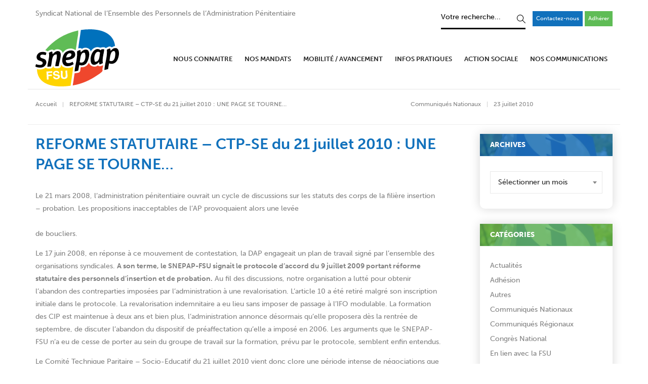

--- FILE ---
content_type: text/html; charset=UTF-8
request_url: https://snepap-fsu.fr/reforme-statutaire-ctp-se-du-21-juillet-2010-une-page-se-tourne/
body_size: 33715
content:
<!DOCTYPE html>
<html lang="fr-FR" class="no-js">
<head>
<!-- keywords -->
<meta charset="UTF-8">
<!-- viewport -->
<meta name="viewport" content="width=device-width, initial-scale=1, maximum-scale=1, user-scalable=0"/>
<!-- profile -->
<link rel="profile" href="//gmpg.org/xfn/11">
<title>REFORME STATUTAIRE &#8211; CTP-SE du 21 juillet 2010 : UNE PAGE SE TOURNE&#8230; &#8211; Syndicat National de l&#039;Ensemble des Personnels de l&#039;Administration Pénitentiaire</title>
<meta name='robots' content='max-image-preview:large' />
<link rel='dns-prefetch' href='//use.typekit.net' />
<link rel="alternate" type="application/rss+xml" title="Syndicat National de l&#039;Ensemble des Personnels de l&#039;Administration Pénitentiaire &raquo; Flux" href="https://snepap-fsu.fr/feed/" />
<link rel="alternate" title="oEmbed (JSON)" type="application/json+oembed" href="https://snepap-fsu.fr/wp-json/oembed/1.0/embed?url=https%3A%2F%2Fsnepap-fsu.fr%2Freforme-statutaire-ctp-se-du-21-juillet-2010-une-page-se-tourne%2F" />
<link rel="alternate" title="oEmbed (XML)" type="text/xml+oembed" href="https://snepap-fsu.fr/wp-json/oembed/1.0/embed?url=https%3A%2F%2Fsnepap-fsu.fr%2Freforme-statutaire-ctp-se-du-21-juillet-2010-une-page-se-tourne%2F&#038;format=xml" />
<style type='text/css' id='kt_global_css_variables'>
:root {
--Denim: #1171BC;
}
</style>
<style id='wp-img-auto-sizes-contain-inline-css' type='text/css'>
img:is([sizes=auto i],[sizes^="auto," i]){contain-intrinsic-size:3000px 1500px}
/*# sourceURL=wp-img-auto-sizes-contain-inline-css */
</style>
<style id='wp-block-library-inline-css' type='text/css'>
:root{--wp-block-synced-color:#7a00df;--wp-block-synced-color--rgb:122,0,223;--wp-bound-block-color:var(--wp-block-synced-color);--wp-editor-canvas-background:#ddd;--wp-admin-theme-color:#007cba;--wp-admin-theme-color--rgb:0,124,186;--wp-admin-theme-color-darker-10:#006ba1;--wp-admin-theme-color-darker-10--rgb:0,107,160.5;--wp-admin-theme-color-darker-20:#005a87;--wp-admin-theme-color-darker-20--rgb:0,90,135;--wp-admin-border-width-focus:2px}@media (min-resolution:192dpi){:root{--wp-admin-border-width-focus:1.5px}}.wp-element-button{cursor:pointer}:root .has-very-light-gray-background-color{background-color:#eee}:root .has-very-dark-gray-background-color{background-color:#313131}:root .has-very-light-gray-color{color:#eee}:root .has-very-dark-gray-color{color:#313131}:root .has-vivid-green-cyan-to-vivid-cyan-blue-gradient-background{background:linear-gradient(135deg,#00d084,#0693e3)}:root .has-purple-crush-gradient-background{background:linear-gradient(135deg,#34e2e4,#4721fb 50%,#ab1dfe)}:root .has-hazy-dawn-gradient-background{background:linear-gradient(135deg,#faaca8,#dad0ec)}:root .has-subdued-olive-gradient-background{background:linear-gradient(135deg,#fafae1,#67a671)}:root .has-atomic-cream-gradient-background{background:linear-gradient(135deg,#fdd79a,#004a59)}:root .has-nightshade-gradient-background{background:linear-gradient(135deg,#330968,#31cdcf)}:root .has-midnight-gradient-background{background:linear-gradient(135deg,#020381,#2874fc)}:root{--wp--preset--font-size--normal:16px;--wp--preset--font-size--huge:42px}.has-regular-font-size{font-size:1em}.has-larger-font-size{font-size:2.625em}.has-normal-font-size{font-size:var(--wp--preset--font-size--normal)}.has-huge-font-size{font-size:var(--wp--preset--font-size--huge)}.has-text-align-center{text-align:center}.has-text-align-left{text-align:left}.has-text-align-right{text-align:right}.has-fit-text{white-space:nowrap!important}#end-resizable-editor-section{display:none}.aligncenter{clear:both}.items-justified-left{justify-content:flex-start}.items-justified-center{justify-content:center}.items-justified-right{justify-content:flex-end}.items-justified-space-between{justify-content:space-between}.screen-reader-text{border:0;clip-path:inset(50%);height:1px;margin:-1px;overflow:hidden;padding:0;position:absolute;width:1px;word-wrap:normal!important}.screen-reader-text:focus{background-color:#ddd;clip-path:none;color:#444;display:block;font-size:1em;height:auto;left:5px;line-height:normal;padding:15px 23px 14px;text-decoration:none;top:5px;width:auto;z-index:100000}html :where(.has-border-color){border-style:solid}html :where([style*=border-top-color]){border-top-style:solid}html :where([style*=border-right-color]){border-right-style:solid}html :where([style*=border-bottom-color]){border-bottom-style:solid}html :where([style*=border-left-color]){border-left-style:solid}html :where([style*=border-width]){border-style:solid}html :where([style*=border-top-width]){border-top-style:solid}html :where([style*=border-right-width]){border-right-style:solid}html :where([style*=border-bottom-width]){border-bottom-style:solid}html :where([style*=border-left-width]){border-left-style:solid}html :where(img[class*=wp-image-]){height:auto;max-width:100%}:where(figure){margin:0 0 1em}html :where(.is-position-sticky){--wp-admin--admin-bar--position-offset:var(--wp-admin--admin-bar--height,0px)}@media screen and (max-width:600px){html :where(.is-position-sticky){--wp-admin--admin-bar--position-offset:0px}}
/*# sourceURL=wp-block-library-inline-css */
</style><style id='global-styles-inline-css' type='text/css'>
:root{--wp--preset--aspect-ratio--square: 1;--wp--preset--aspect-ratio--4-3: 4/3;--wp--preset--aspect-ratio--3-4: 3/4;--wp--preset--aspect-ratio--3-2: 3/2;--wp--preset--aspect-ratio--2-3: 2/3;--wp--preset--aspect-ratio--16-9: 16/9;--wp--preset--aspect-ratio--9-16: 9/16;--wp--preset--color--black: #000000;--wp--preset--color--cyan-bluish-gray: #abb8c3;--wp--preset--color--white: #ffffff;--wp--preset--color--pale-pink: #f78da7;--wp--preset--color--vivid-red: #cf2e2e;--wp--preset--color--luminous-vivid-orange: #ff6900;--wp--preset--color--luminous-vivid-amber: #fcb900;--wp--preset--color--light-green-cyan: #7bdcb5;--wp--preset--color--vivid-green-cyan: #00d084;--wp--preset--color--pale-cyan-blue: #8ed1fc;--wp--preset--color--vivid-cyan-blue: #0693e3;--wp--preset--color--vivid-purple: #9b51e0;--wp--preset--color--primary: #6f6f6f;--wp--preset--color--secondary: #f57250;--wp--preset--color--dark-gray: #232323;--wp--preset--color--light-gray: #f1f1f1;--wp--preset--color--central-palette-1: #1171BC;--wp--preset--gradient--vivid-cyan-blue-to-vivid-purple: linear-gradient(135deg,rgb(6,147,227) 0%,rgb(155,81,224) 100%);--wp--preset--gradient--light-green-cyan-to-vivid-green-cyan: linear-gradient(135deg,rgb(122,220,180) 0%,rgb(0,208,130) 100%);--wp--preset--gradient--luminous-vivid-amber-to-luminous-vivid-orange: linear-gradient(135deg,rgb(252,185,0) 0%,rgb(255,105,0) 100%);--wp--preset--gradient--luminous-vivid-orange-to-vivid-red: linear-gradient(135deg,rgb(255,105,0) 0%,rgb(207,46,46) 100%);--wp--preset--gradient--very-light-gray-to-cyan-bluish-gray: linear-gradient(135deg,rgb(238,238,238) 0%,rgb(169,184,195) 100%);--wp--preset--gradient--cool-to-warm-spectrum: linear-gradient(135deg,rgb(74,234,220) 0%,rgb(151,120,209) 20%,rgb(207,42,186) 40%,rgb(238,44,130) 60%,rgb(251,105,98) 80%,rgb(254,248,76) 100%);--wp--preset--gradient--blush-light-purple: linear-gradient(135deg,rgb(255,206,236) 0%,rgb(152,150,240) 100%);--wp--preset--gradient--blush-bordeaux: linear-gradient(135deg,rgb(254,205,165) 0%,rgb(254,45,45) 50%,rgb(107,0,62) 100%);--wp--preset--gradient--luminous-dusk: linear-gradient(135deg,rgb(255,203,112) 0%,rgb(199,81,192) 50%,rgb(65,88,208) 100%);--wp--preset--gradient--pale-ocean: linear-gradient(135deg,rgb(255,245,203) 0%,rgb(182,227,212) 50%,rgb(51,167,181) 100%);--wp--preset--gradient--electric-grass: linear-gradient(135deg,rgb(202,248,128) 0%,rgb(113,206,126) 100%);--wp--preset--gradient--midnight: linear-gradient(135deg,rgb(2,3,129) 0%,rgb(40,116,252) 100%);--wp--preset--font-size--small: 12px;--wp--preset--font-size--medium: 20px;--wp--preset--font-size--large: 16px;--wp--preset--font-size--x-large: 42px;--wp--preset--font-size--normal: 13px;--wp--preset--font-size--huge: 23px;--wp--preset--spacing--20: 0.44rem;--wp--preset--spacing--30: 0.67rem;--wp--preset--spacing--40: 1rem;--wp--preset--spacing--50: 1.5rem;--wp--preset--spacing--60: 2.25rem;--wp--preset--spacing--70: 3.38rem;--wp--preset--spacing--80: 5.06rem;--wp--preset--shadow--natural: 6px 6px 9px rgba(0, 0, 0, 0.2);--wp--preset--shadow--deep: 12px 12px 50px rgba(0, 0, 0, 0.4);--wp--preset--shadow--sharp: 6px 6px 0px rgba(0, 0, 0, 0.2);--wp--preset--shadow--outlined: 6px 6px 0px -3px rgb(255, 255, 255), 6px 6px rgb(0, 0, 0);--wp--preset--shadow--crisp: 6px 6px 0px rgb(0, 0, 0);}:where(.is-layout-flex){gap: 0.5em;}:where(.is-layout-grid){gap: 0.5em;}body .is-layout-flex{display: flex;}.is-layout-flex{flex-wrap: wrap;align-items: center;}.is-layout-flex > :is(*, div){margin: 0;}body .is-layout-grid{display: grid;}.is-layout-grid > :is(*, div){margin: 0;}:where(.wp-block-columns.is-layout-flex){gap: 2em;}:where(.wp-block-columns.is-layout-grid){gap: 2em;}:where(.wp-block-post-template.is-layout-flex){gap: 1.25em;}:where(.wp-block-post-template.is-layout-grid){gap: 1.25em;}.has-black-color{color: var(--wp--preset--color--black) !important;}.has-cyan-bluish-gray-color{color: var(--wp--preset--color--cyan-bluish-gray) !important;}.has-white-color{color: var(--wp--preset--color--white) !important;}.has-pale-pink-color{color: var(--wp--preset--color--pale-pink) !important;}.has-vivid-red-color{color: var(--wp--preset--color--vivid-red) !important;}.has-luminous-vivid-orange-color{color: var(--wp--preset--color--luminous-vivid-orange) !important;}.has-luminous-vivid-amber-color{color: var(--wp--preset--color--luminous-vivid-amber) !important;}.has-light-green-cyan-color{color: var(--wp--preset--color--light-green-cyan) !important;}.has-vivid-green-cyan-color{color: var(--wp--preset--color--vivid-green-cyan) !important;}.has-pale-cyan-blue-color{color: var(--wp--preset--color--pale-cyan-blue) !important;}.has-vivid-cyan-blue-color{color: var(--wp--preset--color--vivid-cyan-blue) !important;}.has-vivid-purple-color{color: var(--wp--preset--color--vivid-purple) !important;}.has-black-background-color{background-color: var(--wp--preset--color--black) !important;}.has-cyan-bluish-gray-background-color{background-color: var(--wp--preset--color--cyan-bluish-gray) !important;}.has-white-background-color{background-color: var(--wp--preset--color--white) !important;}.has-pale-pink-background-color{background-color: var(--wp--preset--color--pale-pink) !important;}.has-vivid-red-background-color{background-color: var(--wp--preset--color--vivid-red) !important;}.has-luminous-vivid-orange-background-color{background-color: var(--wp--preset--color--luminous-vivid-orange) !important;}.has-luminous-vivid-amber-background-color{background-color: var(--wp--preset--color--luminous-vivid-amber) !important;}.has-light-green-cyan-background-color{background-color: var(--wp--preset--color--light-green-cyan) !important;}.has-vivid-green-cyan-background-color{background-color: var(--wp--preset--color--vivid-green-cyan) !important;}.has-pale-cyan-blue-background-color{background-color: var(--wp--preset--color--pale-cyan-blue) !important;}.has-vivid-cyan-blue-background-color{background-color: var(--wp--preset--color--vivid-cyan-blue) !important;}.has-vivid-purple-background-color{background-color: var(--wp--preset--color--vivid-purple) !important;}.has-black-border-color{border-color: var(--wp--preset--color--black) !important;}.has-cyan-bluish-gray-border-color{border-color: var(--wp--preset--color--cyan-bluish-gray) !important;}.has-white-border-color{border-color: var(--wp--preset--color--white) !important;}.has-pale-pink-border-color{border-color: var(--wp--preset--color--pale-pink) !important;}.has-vivid-red-border-color{border-color: var(--wp--preset--color--vivid-red) !important;}.has-luminous-vivid-orange-border-color{border-color: var(--wp--preset--color--luminous-vivid-orange) !important;}.has-luminous-vivid-amber-border-color{border-color: var(--wp--preset--color--luminous-vivid-amber) !important;}.has-light-green-cyan-border-color{border-color: var(--wp--preset--color--light-green-cyan) !important;}.has-vivid-green-cyan-border-color{border-color: var(--wp--preset--color--vivid-green-cyan) !important;}.has-pale-cyan-blue-border-color{border-color: var(--wp--preset--color--pale-cyan-blue) !important;}.has-vivid-cyan-blue-border-color{border-color: var(--wp--preset--color--vivid-cyan-blue) !important;}.has-vivid-purple-border-color{border-color: var(--wp--preset--color--vivid-purple) !important;}.has-vivid-cyan-blue-to-vivid-purple-gradient-background{background: var(--wp--preset--gradient--vivid-cyan-blue-to-vivid-purple) !important;}.has-light-green-cyan-to-vivid-green-cyan-gradient-background{background: var(--wp--preset--gradient--light-green-cyan-to-vivid-green-cyan) !important;}.has-luminous-vivid-amber-to-luminous-vivid-orange-gradient-background{background: var(--wp--preset--gradient--luminous-vivid-amber-to-luminous-vivid-orange) !important;}.has-luminous-vivid-orange-to-vivid-red-gradient-background{background: var(--wp--preset--gradient--luminous-vivid-orange-to-vivid-red) !important;}.has-very-light-gray-to-cyan-bluish-gray-gradient-background{background: var(--wp--preset--gradient--very-light-gray-to-cyan-bluish-gray) !important;}.has-cool-to-warm-spectrum-gradient-background{background: var(--wp--preset--gradient--cool-to-warm-spectrum) !important;}.has-blush-light-purple-gradient-background{background: var(--wp--preset--gradient--blush-light-purple) !important;}.has-blush-bordeaux-gradient-background{background: var(--wp--preset--gradient--blush-bordeaux) !important;}.has-luminous-dusk-gradient-background{background: var(--wp--preset--gradient--luminous-dusk) !important;}.has-pale-ocean-gradient-background{background: var(--wp--preset--gradient--pale-ocean) !important;}.has-electric-grass-gradient-background{background: var(--wp--preset--gradient--electric-grass) !important;}.has-midnight-gradient-background{background: var(--wp--preset--gradient--midnight) !important;}.has-small-font-size{font-size: var(--wp--preset--font-size--small) !important;}.has-medium-font-size{font-size: var(--wp--preset--font-size--medium) !important;}.has-large-font-size{font-size: var(--wp--preset--font-size--large) !important;}.has-x-large-font-size{font-size: var(--wp--preset--font-size--x-large) !important;}
/*# sourceURL=global-styles-inline-css */
</style>
<style id='classic-theme-styles-inline-css' type='text/css'>
/*! This file is auto-generated */
.wp-block-button__link{color:#fff;background-color:#32373c;border-radius:9999px;box-shadow:none;text-decoration:none;padding:calc(.667em + 2px) calc(1.333em + 2px);font-size:1.125em}.wp-block-file__button{background:#32373c;color:#fff;text-decoration:none}
/*# sourceURL=/wp-includes/css/classic-themes.min.css */
</style>
<!-- <link rel='stylesheet' id='contact-form-7-css' href='https://snepap-fsu.fr/wp-content/plugins/contact-form-7/includes/css/styles.css?ver=6.1.4' type='text/css' media='all' /> -->
<link rel="stylesheet" type="text/css" href="//snepap-fsu.fr/wp-content/cache/wpfc-minified/loxj6gb1/htiug.css" media="all"/>
<link rel='stylesheet' id='hongo-adobe-fonts-css' href='https://use.typekit.net/hls6cva.css' type='text/css' media='all' />
<!-- <link rel='stylesheet' id='animate-css' href='https://snepap-fsu.fr/wp-content/themes/hongo/assets/css/animate.min.css?ver=3.5.2' type='text/css' media='all' /> -->
<!-- <link rel='stylesheet' id='bootstrap-css' href='https://snepap-fsu.fr/wp-content/themes/hongo/assets/css/bootstrap.min.css?ver=3.3.6' type='text/css' media='all' /> -->
<!-- <link rel='stylesheet' id='et-line-icons-css' href='https://snepap-fsu.fr/wp-content/themes/hongo/assets/css/et-line-icons.css?ver=2.5' type='text/css' media='all' /> -->
<!-- <link rel='stylesheet' id='font-awesome-css' href='https://snepap-fsu.fr/wp-content/themes/hongo/assets/css/font-awesome.min.css?ver=5.15.4' type='text/css' media='all' /> -->
<!-- <link rel='stylesheet' id='themify-icons-css' href='https://snepap-fsu.fr/wp-content/themes/hongo/assets/css/themify-icons.css?ver=2.5' type='text/css' media='all' /> -->
<!-- <link rel='stylesheet' id='simple-line-icons-css' href='https://snepap-fsu.fr/wp-content/themes/hongo/assets/css/simple-line-icons.css?ver=2.5' type='text/css' media='all' /> -->
<!-- <link rel='stylesheet' id='swiper-css' href='https://snepap-fsu.fr/wp-content/themes/hongo/assets/css/swiper.min.css?ver=5.4.5' type='text/css' media='all' /> -->
<!-- <link rel='stylesheet' id='magnific-popup-css' href='https://snepap-fsu.fr/wp-content/themes/hongo/assets/css/magnific-popup.css?ver=2.5' type='text/css' media='all' /> -->
<!-- <link rel='stylesheet' id='hongo-mCustomScrollbar-css' href='https://snepap-fsu.fr/wp-content/themes/hongo/assets/css/jquery.mCustomScrollbar.css?ver=2.5' type='text/css' media='all' /> -->
<!-- <link rel='stylesheet' id='select2-css' href='https://snepap-fsu.fr/wp-content/themes/hongo/assets/css/select2.min.css?ver=4.0.4' type='text/css' media='all' /> -->
<!-- <link rel='stylesheet' id='js_composer_front-css' href='https://snepap-fsu.fr/wp-content/plugins/js_composer/assets/css/js_composer.min.css?ver=8.7.1' type='text/css' media='all' /> -->
<!-- <link rel='stylesheet' id='justifiedGallery-css' href='https://snepap-fsu.fr/wp-content/plugins/hongo-addons/assets/css/justifiedGallery.min.css?ver=4.0.4' type='text/css' media='all' /> -->
<!-- <link rel='stylesheet' id='hongo-hotspot-css' href='https://snepap-fsu.fr/wp-content/plugins/hongo-addons/assets/css/hongo-frontend-hotspot.css?ver=6.9' type='text/css' media='all' /> -->
<!-- <link rel='stylesheet' id='hongo-addons-section-builder-css' href='https://snepap-fsu.fr/wp-content/plugins/hongo-addons/assets/css/section-builder.css?ver=2.5' type='text/css' media='all' /> -->
<!-- <link rel='stylesheet' id='hongo-parent-style-css' href='https://snepap-fsu.fr/wp-content/themes/hongo/style.css?ver=6.9' type='text/css' media='all' /> -->
<!-- <link rel='stylesheet' id='hongo-responsive-css' href='https://snepap-fsu.fr/wp-content/themes/hongo/assets/css/responsive.css?ver=2.5' type='text/css' media='all' /> -->
<link rel="stylesheet" type="text/css" href="//snepap-fsu.fr/wp-content/cache/wpfc-minified/q8jjjwov/htiug.css" media="all"/>
<style id='hongo-responsive-inline-css' type='text/css'>
a:hover,a:active,.base-color,.icon-base-color,.btn-base-color,.btn-base-link,.sidebar ul li a.button:hover,.btn-base:hover,.btn-base:hover:focus,.btn-base-link:hover,.btn-base-link:focus,.btn-base-link.btn-border,.btn-border.btn-base-link i,.btn-base-link.btn-border:hover,.btn-base-link.btn-border:focus,.btn-base-link.btn-border:hover span,.btn-base-link.btn-border:hover i,.btn-transparent-base,.btn-transparent-base:focus,.base-color a,#yith-quick-view-close:hover,.scroll-top-arrow:hover,.scroll-top-arrow:focus:hover,a.active .hongo-cb:after,li.active .hongo-cb:after,.page-title-style-5 .hongo-single-post-meta ul li a:hover,.breadcrumb-navigation-wrap ul.breadcrumb-wrap li a:hover,.product-slider-style-1 .shop-product-title-price-wrap .hongo-product-title a:hover,.hongo-text-slider1 .text-slide-title,.hongo-text-slider2 .text-slide-number .text-slide-subtitle,.woocommerce.widget_products ul.product_list_widget li a .product-title:hover,.woocommerce.widget_products ul.product_list_widget li .button:hover,.woocommerce.widget_products ul.product_list_widget li .button:hover i,.hongo_widget_products_carousel .woocommerce ul.products li.product .button:hover i,.hongo-product-lists-widget-wrap .product_list_widget .hongo-widget-item a .product-title:hover,.hongo-shop-banner-14 .shop-banner-sub-title,.hongo-product-featurebox-1 .hongo-featurebox-wrapper a:hover,.hongo-product-featurebox-1 a:hover .hongo-featurebox-text,.hongo-product-featurebox-2 .hongo-featurebox-wrapper a:hover,.hongo-product-featurebox-2 a:hover .hongo-featurebox-text,.hongo-product-featurebox-3 .sub-title a:hover,.hongo-product-featurebox-3 .title a:hover,.hongo-product-featurebox-4 .hongo-featurebox-text a:hover,.hongo-product-featurebox-4 a:hover .hongo-featurebox-text,.category-style-5 .category-wrap .hongo-category-title a:hover,.category-style-6 .hongo-category-title a:hover,.category-style-7 .category-wrap .hongo-category-title a:hover,.woocommerce ul.products li.product a:hover .woocommerce-loop-category__title,.woocommerce ul.products li.product a:hover .woocommerce-loop-product__title,.woocommerce ul.products li.product a:hover h3,.woocommerce ul.products.hongo-shop-default li.product .product-buttons-wrap a:hover,.compare-popup-heading .actions a:hover,.compare-popup-main-content .content-right .hongo-compare-product-remove-wrap .hongo-compare-product-remove:hover,.compare-popup-main-content .content-right .compare-lists-wrap > li > ul > li h2 a:hover,.woocommerce ul.products.hongo-shop-list.hongo-product-grid-view li.product .product-content-wrap .product-buttons-wrap a:hover,.product_meta span a:hover,.sku_wrapper a:hover,.sticky-add-to-cart-wrapper .product-title a:hover,.sidebar ul.product_list_widget li a:hover,.sidebar ul.product_list_widget li a:hover .product-title,.hongo-sidebar-style-2.sidebar .latest-post.hongo-latest-blog-widget li .hongo-latest-blog-widget a:hover,.sidebar .wishlist_list .undo a:hover,.sidebar .hongo-widget-brand-list ul li .hongo-brand-slider-wrap .hongo-brand-name a:hover,.hongo-blog-styles .entry-title:hover,.hongo-blog-styles .blog-date-author a:hover,.hongo-post-details-meta-wrap ul li a:hover,.hongo-post-detail-icon .hongo-blog-detail-like li a i,.hongo-post-detail-icon .hongo-blog-detail-like li a:hover,.hongo-author-box-wrap .hongo-author-title a:hover,.blog-comment li .comment-text-box .comment-title-edit-link a:hover,.blog-comment li .comment-text-box .comments-date a:hover,.accordion-style-1 .panel-heading.active-accordion .panel-title > span.pull-right,.counter-style2:hover i,.team-slider-style-1 .swiper-slide figcaption .team-title a:hover,.icon-text-style-4 .hongo-featurebox-text a:hover,.icon-text-style-5 .hongo-featurebox-text a:hover,.icon-text-style-6 .hongo-featurebox-text a:hover,.icon-text-style-7 .hongo-featurebox-text a:hover,.custom-icon-text-style-1 .hongo-featurebox-text a:hover,.fancy-text-box-style-1 .hongo-featurebox-text a:hover,.fancy-text-box-style-2 .hongo-featurebox-text a:hover,.fancy-text-box-style-6 .hongo-featurebox-text a:hover,.text-box-style-1:hover .hongo-featurebox-img,.text-box-style-1:hover .hongo-featurebox-img a,.text-box-style-3 .hongo-featurebox-img a,.text-box-style-4 .hongo-textbox-content-hover .hongo-textbox-title a:hover,.process-step-style-1 .hongo-process-title a:hover,.process-step-style-2 .hongo-featurebox-img i,.process-step-style-2 .hongo-process-title a:hover,.process-step-style-3 .hongo-process-title a:hover,.special-content-block-2 .offer,.woocommerce-account .woocommerce .woocommerce-MyAccount-navigation ul li.is-active a,.woocommerce a.remove:hover,header .cbp-spmenu .woocommerce.widget_shopping_cart ul.cart_list li a:hover,.hongo-hotspot-wrapper .hongo_addons_hotspot .product-title a:hover,.hongo-hotspot-wrapper .hongo_addons_hotspot .product-title a:active,.hongo-myaccount-navigation-links li a:hover i,.woocommerce div.product .product_title a:hover,.custom-widget .current-menu-item a{color:#1171bc;}@media (max-width:991px){header .widget_nav_menu .active .wp-nav-menu-responsive-button,header .widget_nav_menu > div:nth-child(2n) .widget.active > a{color:#1171bc;}}.base-bg-color,.btn-base-bg-color,.btn-base,.btn-base:focus,.btn-transparent-base:hover,.btn-transparent-base:hover:focus,.social-icon-style-11 a:hover,.hongo-content-newsletter-4 .btn,.hongo-content-newsletter-4 .btn-default:active:focus,.hongo-content-newsletter-4 .btn-default:active:hover,.hongo-content-newsletter-4 .btn-default:focus,.down-section a:hover,.category-style-3 .category-wrap .hongo-overlay,.category-style-4 .category-wrap .hongo-overlay,.progess-bar-style2 .skillbar-bar,.team-slider-style-1 .swiper-slide .hongo-overlay,.fancy-text-box-style-4:before,.fancy-text-box-style-5:before,.image-carousel-style-1 ul li .hongo-overlay,.team-style-1 .hongo-overlay,.team-style-2 .hongo-overlay,.text-box-style-2:before,.text-box-style-4 .hongo-textbox-content-hover span,.rotate-box-style-1 .hongo-rotatebox-content-hover,.rotate-box-style-3 .hongo-rotatebox-content-hover,.process-step-style-1:hover .number,.info-banner-style-5 .info-banner-highlight,header .woocommerce.widget_shopping_cart .woocommerce-mini-cart__buttons .checkout:hover,.edit-hongo-section,.process-step-style-3:hover .number,.woocommerce ul.products.hongo-shop-clean li.product .product-buttons-wrap a,.hongo-hotspot-wrapper .hongo_addons_hotspot:not(.hongoHotspotImageMarker):before,.hongo-hotspot-wrapper .hongo_addons_hotspot:after,.buy-theme:hover,.all-demo:hover,.newsletter-style-5.textwidget .btn,.menu-new a:after,header .woocommerce.widget_shopping_cart .hongo-mini-cart-slide-sidebar .woocommerce-mini-cart__buttons .checkout:hover,.hongo-content-newsletter-6 .btn,.hongo-content-newsletter-6 .btn:active:focus,.hongo-content-newsletter-6 .btn:focus,.hongo-content-newsletter-6 .btn-default:active:hover{background-color:#1171bc;}.customize-partial-edit-shortcut button,.widget .customize-partial-edit-shortcut button{background-color:#1171bc !important;}.customize-partial-edit-shortcut button:hover{background-color:#232323 !important}.btn-base-border-color,.base-border-color,.btn-base-link,.sidebar ul li a.button:hover,.btn-base,.btn-base:focus,.btn-base:hover,.btn-base:hover:focus,.btn-base-link:hover,.btn-base-link:focus,.btn-transparent-base,.btn-transparent-base:focus,.btn-transparent-base:hover,.btn-transparent-base:hover:focus,.social-icon-style-11 a:hover,.down-section a:hover,.woocommerce.widget_products ul.product_list_widget li .button:hover,.hongo-post-detail-icon .hongo-blog-detail-like li a:hover,.accordion-style-1 .panel-body,.panel-group.accordion-style-1  .panel-heading+.panel-collapse>.panel-body,.counter-style1:hover,.progess-bar-style2 .skillbar,.text-box-style-4 span,.process-step-style-1 .number,blockquote,.special-content-block-2 .offer,header .woocommerce.widget_shopping_cart .woocommerce-mini-cart__buttons .checkout:hover,.edit-hongo-section,.newsletter-style-5.textwidget .btn,header .woocommerce.widget_shopping_cart .hongo-mini-cart-slide-sidebar .woocommerce-mini-cart__buttons .checkout:hover,.hongo-content-newsletter-6 .btn,.hongo-content-newsletter-6 .btn:active:focus,.hongo-content-newsletter-6 .btn:focus,.hongo-content-newsletter-6 .btn-default:active:hover{border-color:#1171bc;}.customize-partial-edit-shortcut button,.widget .customize-partial-edit-shortcut button{border-color:#1171bc !important;}.customize-partial-edit-shortcut button:hover{border-color:#232323 !important}.process-step-style-3:hover .number:after{border-top-color:#1171bc;}@media screen and (min-width:992px) and (max-width:1199px){header .hongo-ipad-icon .nav>li{text-align:right;padding-right:18px;}header .hongo-ipad-icon .nav>li > a{padding:25px 0 25px 18px;display:inline-block}header .hongo-ipad-icon .nav>li:last-child>a{padding-right:0;}header .hongo-ipad-icon .nav>li:first-child>a{padding-left:0;}header .hongo-ipad-icon .nav>li i.dropdown-toggle{display:inline;position:absolute;top:50%;margin-top:-13px;float:right;padding:7px 10px;z-index:1;}header .hongo-ipad-icon .nav>li.simple-dropdown i.dropdown-toggle{margin-left:0;right:-12px;}}@media (min-width:992px){header .widget_nav_menu > div:nth-child(2n){display:block !important;}header .widget_nav_menu > div:nth-child(2n){display:block !important;}.hongo-shop-dropdown-menu .navbar-nav > li > a,.hongo-shop-dropdown-menu .navbar-nav > li:first-child > a,.hongo-shop-dropdown-menu .navbar-nav > li:last-child > a{padding:17px 20px;}header .with-categories-navigation-menu .woocommerce.widget_shopping_cart .hongo-cart-top-counter{line-height:59px;}header .with-categories-navigation-menu .widget_hongo_search_widget,header .with-categories-navigation-menu .widget_hongo_account_menu_widget,header .with-categories-navigation-menu .widget_shopping_cart,header .with-categories-navigation-menu .widget_hongo_wishlist_link_widget{line-height:59px;min-height:59px;}header .with-categories-navigation-menu .woocommerce.widget_shopping_cart .hongo-top-cart-wrapper .hongo-mini-cart-counter{top:13px;}.simple-menu-open .simple-menu{overflow:visible !important;}}@media (max-width:991px){header .with-categories-navigation-menu .woocommerce.widget_shopping_cart .hongo-cart-top-counter{line-height:70px;}header .with-categories-navigation-menu .widget_hongo_search_widget,header .with-categories-navigation-menu .widget_hongo_account_menu_widget,header .with-categories-navigation-menu .widget_shopping_cart,header .with-categories-navigation-menu .widget_hongo_wishlist_link_widget{line-height:69px;min-height:69px;}header .with-categories-navigation-menu .woocommerce.widget_shopping_cart .hongo-top-cart-wrapper .hongo-mini-cart-counter{top:20px;}.navbar-toggle{background-color:transparent !important;border:none;border-radius:0;padding:0;font-size:18px;position:relative;top:-8px;right:0;display:inline-block !important;margin:0;float:none !important;vertical-align:middle;}.navbar-toggle .icon-bar{background-color:#232323;display:table}.sr-only{border:0;clip:rect(0,0,0,0);height:auto;line-height:16px;padding:0 0 0 5px;overflow:visible;margin:0;width:auto;float:right;clear:none;display:table;position:relative;font-size:12px;color:#232323;text-transform:uppercase;left:0;top:-2px;font-weight:500;letter-spacing:.5px;cursor:pointer;}.navbar-toggle.toggle-mobile .icon-bar+.icon-bar{margin-top:0;}.navbar-toggle.toggle-mobile span{position:absolute;margin:0;display:block;height:2px;width:16px;background-color:#232323;border-radius:0;opacity:1;margin:0 0 3px 0;-webkit-transform:rotate(0deg);-moz-transform:rotate(0deg);-o-transform:rotate(0deg);transform:rotate(0deg);-webkit-transition:.25s ease-in-out;-moz-transition:.25s ease-in-out;-o-transition:.25s ease-in-out;transition:.25s ease-in-out;}.navbar-toggle.toggle-mobile{width:16px;height:14px;top:-1px}.navbar-toggle.toggle-mobile span:last-child{margin-bottom:0;}.navbar-toggle.toggle-mobile span:nth-child(1){top:0px;}.navbar-toggle.toggle-mobile span:nth-child(2),.navbar-toggle.toggle-mobile span:nth-child(3){top:5px;}.navbar-toggle.toggle-mobile span:nth-child(4){top:10px;}.navbar-toggle.toggle-mobile span:nth-child(2){opacity:0;}.navbar-toggle.toggle-mobile.active span:nth-child(2){opacity:1;}.navbar-toggle.toggle-mobile.active span:nth-child(1){top:8px;width:0;left:0;right:0;opacity:0;}.navbar-toggle.toggle-mobile.active span:nth-child(2){-webkit-transform:rotate(45deg);-moz-transform:rotate(45deg);-o-transform:rotate(45deg);-ms-transform:rotate(45deg);transform:rotate(45deg);}.navbar-toggle.toggle-mobile.active span:nth-child(3){-webkit-transform:rotate(-45deg);-moz-transform:rotate(-45deg);-o-transform:rotate(-45deg);-ms-transform:rotate(-45deg);transform:rotate(-45deg);}.navbar-toggle.toggle-mobile.active span:nth-child(4){top:8px;width:0;left:0;right:0;opacity:0;}.navbar-collapse.collapse{display:none !important;height:auto!important;width:100%;margin:0;position:absolute;top:100%;}.navbar-collapse.collapse.in{display:block !important;overflow-y:hidden !important;}.navbar-collapse{max-height:400px;overflow-y:hidden !important;left:0;padding:0;position:absolute;top:100%;width:100%;border-top:0;}header .nav{float:none !important;padding-left:0;padding-right:0;margin:0px 0;width:100%;text-align:left;background-color:rgba(23,23,23,1) !important;}header .nav > li{position:relative;display:block;margin:0;border-bottom:1px solid rgba(255,255,255,0.06);}header .nav > li ul.menu{margin:5px 0;float:left;width:100%;}header .nav > li ul.menu > li:last-child > a{border-bottom:0;}header .nav > li > a > i{top:4px;min-width:12px;}header .nav > li > a,header .nav > li:first-child > a,header .nav > li:last-child > a,header .with-categories-navigation-menu .nav > li > a{display:block;width:100%;border-bottom:0 solid #e0e0e0;padding:14px 15px 15px;}header .nav > li > a,header .nav > li:hover > a,header .nav > li > a:hover{color:#fff;}header .nav > li > a.active,header .nav > li.active > a,header .nav > li.current-menu-ancestor > a,header .nav > li.current-menu-item > a,header .nav > li.current-menu-item > a{color:rgba(255,255,255,0.6);}header .nav > li:first-child > a{border-top:none;}header .nav > li i.dropdown-toggle{position:absolute;right:0;top:0;color:#fff;font-size:16px;cursor:pointer;display:block;padding:16px 14px 16px;}header .hongo-ipad-icon .nav > li i.dropdown-toggle{color:#fff;}header .nav > li.open i.dropdown-toggle:before{content:"\f106";}header .nav > li > a .menu-hover-line:after{display:none;}header .nav > li ul.menu li,header .nav>li ul.menu li.menu-title{margin:0;padding:0 15px;}header .nav > li ul.menu li a{line-height:22px;padding:7px 0 8px;margin-bottom:0;border-bottom:1px solid rgba(255,255,255,0.06);}header .nav .mega-menu-main-wrapper,.simple-dropdown .simple-menu,ul.sub-menu{position:static !important;height:0 !important;width:100% !important;left:inherit !important;right:inherit !important;padding:0 !important;}ul.sub-menu{opacity:1 !important;visibility:visible !important;}.mega-menu-main-wrapper section{padding:0 !important;left:0 !important;margin:0 !important;width:100% !important;}header .container{width:100%;}.mega-menu-main-wrapper{opacity:1 !important;visibility:visible !important;}header .header-main-wrapper > div > section.hongo-stretch-content-fluid{padding:0;}header .mini-header-main-wrapper > div > section.hongo-stretch-content-fluid{padding:0;}header .top-header-main-wrapper > div > section.hongo-stretch-content-fluid{padding:0;}.hongo-shop-dropdown-menu .nav > li i.dropdown-toggle{display:none}.hongo-shop-dropdown-menu .nav{background-color:transparent !important}.hongo-navigation-main-wrapper .hongo-tab.panel{max-height:400px;overflow-y:auto !important;width:100%;}.mega-menu-main-wrapper .container{padding:0;}.simple-dropdown .simple-menu ul.sub-menu{padding:0 15px !important;}.simple-dropdown ul.sub-menu > li > ul.sub-menu{top:0;left:0}.simple-dropdown ul.sub-menu>li>a{color:#fff;font-size:13px;}.simple-dropdown ul.sub-menu>li ul.sub-menu{margin-bottom:10px;}.simple-dropdown ul.sub-menu>li ul.sub-menu>li:last-child a{border-bottom:0}.simple-dropdown ul.sub-menu>li>ul.sub-menu{padding-left:0 !important;padding-right:0 !important;}.simple-dropdown ul.sub-menu>li>ul.sub-menu>li>a{color:#8d8d8d;font-size:12px;padding:10px 0 11px 0;}.simple-dropdown ul.sub-menu>li>ul.sub-menu>li.active > a,.simple-dropdown ul.sub-menu>li>ul.sub-menu>li.current-menu-item > a,.simple-dropdown ul.sub-menu>li>ul.sub-menu>li.current-menu-ancestor > a{color:#fff;}.simple-dropdown ul.sub-menu li a{padding:12px 0;border-bottom:1px solid rgba(255,255,255,0.06);}.simple-dropdown ul.sub-menu li > a i.ti-angle-right{display:none;}.simple-dropdown.open .simple-menu,header .nav > li.open > .mega-menu-main-wrapper,ul.sub-menu{height:auto !important;opacity:1;visibility:visible;overflow:visible;}.simple-dropdown ul.sub-menu li:last-child > ul > li:last-child > a{border-bottom:0;}header .header-main-wrapper .woocommerce.widget_shopping_cart .hongo-cart-top-counter{top:2px;}.header-default-wrapper .simple-dropdown ul.sub-menu li.menu-item > ul{display:block;}header .nav>li ul.menu li .left-icon,header .nav>li .simple-menu ul li .left-icon{top:-1px;position:relative;}.hongo-left-menu-wrapper .hongo-left-menu li.menu-item>a{padding:12px 0 13px;}.hongo-left-menu-wrapper .hongo-left-menu li.menu-item>span{line-height:43px;}.hongo-left-menu-wrapper .hongo-left-menu li.menu-item ul li a{padding:6px 0 6px 10px;}.menu-content-inner-wrap ul .menu-item .dropdown-menu .menu-item .dropdown-menu .menu-item a{padding:4px 15px;}.hongo-main-wrap{padding-left:0;}.hongo-main-wrap header{left:-290px;transition:all 0.2s ease-in-out;-moz-transition:all 0.2s ease-in-out;-webkit-transition:all 0.2s ease-in-out;-ms-transition:all 0.2s ease-in-out;-o-transition:all 0.2s ease-in-out;}.hongo-main-wrap header.left-mobile-menu-open{left:0;transition:all 0.2s ease-in-out;-moz-transition:all 0.2s ease-in-out;-webkit-transition:all 0.2s ease-in-out;-ms-transition:all 0.2s ease-in-out;-o-transition:all 0.2s ease-in-out;}.hongo-main-wrap header .header-logo-wrapper{position:fixed;left:0;top:0;width:100%;z-index:1;text-align:left;background-color:#fff;padding:20px 15px;}.hongo-left-menu-wrap .navbar-toggle{position:fixed;right:16px;top:25px;z-index:9;margin:0;}.hongo-left-menu-wrap .navbar-toggle.sr-only{right:40px;top:27px;z-index:9;cursor:pointer;margin:0;width:-webkit-fit-content;width:-moz-fit-content;width:fit-content;height:auto;clip:inherit;padding:0;text-align:right;left:inherit;}.hongo-left-menu-wrap .toggle-mobile ~ .navbar-toggle.sr-only {top:24px;}.header-left-wrapper .hongo-left-menu-wrapper{margin-top:10px;margin-bottom:50px;}.hongo-left-menu-wrapper .hongo-left-menu li.menu-item{z-index:0}.nav.hongo-left-menu{background-color:transparent !important;}.header-left-wrapper > .container{width:290px;padding:65px 20px 50px 20px !important;}.header-left-wrapper .widget_hongo_search_widget a,.header-left-wrapper .hongo-cart-top-counter i,header .header-left-wrapper .widget a,header .header-left-wrapper .widget_hongo_wishlist_link_widget a{font-size:15px;}header .header-left-wrapper .widget{margin-left:8px;margin-right:8px;}.hongo-left-menu-wrapper .hongo-left-menu li.menu-item a,.hongo-left-menu-wrapper .hongo-left-menu li.menu-item i{color:#232323;}.hongo-left-menu-wrapper .hongo-left-menu li.menu-item a:hover{color:#000;}.hongo-left-menu-wrapper .hongo-left-menu li.menu-item.dropdown > a{width:auto;}.hongo-navigation-main-wrapper{width:auto;}.hongo-navigation-main-wrapper .hongo-woocommerce-tabs-wrapper ul.navigation-tab{display:block;}.hongo-navigation-main-wrapper .hongo-woocommerce-tabs-wrapper{width:100%;left:0;position:absolute;top:100%;max-height:460px;}.hongo-navigation-main-wrapper .hongo-woocommerce-tabs-wrapper ul.navigation-tab{list-style:none;margin:0;padding:0;text-align:center;}.hongo-navigation-main-wrapper .hongo-woocommerce-tabs-wrapper ul.navigation-tab li{display:inline-block;width:50%;}.hongo-navigation-main-wrapper .hongo-woocommerce-tabs-wrapper ul.navigation-tab li > a{background-color:#000;width:100%;padding:20px 10px;display:block;color:#fff;font-size:13px;text-transform:uppercase;}.hongo-navigation-main-wrapper .hongo-woocommerce-tabs-wrapper ul.navigation-tab li > a:hover,.hongo-navigation-main-wrapper .hongo-woocommerce-tabs-wrapper ul.navigation-tab li.active > a{background-color:rgba(23,23,23,1);}.hongo-navigation-main-wrapper .hongo-shop-dropdown-menu,.hongo-navigation-main-wrapper .hongo-shop-dropdown-menu.hongo-tab.panel{width:100%;margin:0;}.hongo-navigation-main-wrapper .hongo-tab.panel{padding:0;margin:0;display:none;}.hongo-navigation-main-wrapper .hongo-tab.panel.active{display:block;}.hongo-navigation-main-wrapper .hongo-tab .shop-dropdown-toggle{display:none;}.hongo-navigation-main-wrapper .hongo-tab .hongo-shop-dropdown-button-menu{top:0;height:auto !important;overflow:visible;position:inherit;background-color:rgba(23,23,23,1);border:0 solid #e5e5e5;margin:0;padding:0;min-height:1px;transform:rotateX(0deg);-webkit-transform:rotateX(0deg);-moz-transform:rotateX(0deg);-ms-transform:rotateX(0deg);-o-transform:rotateX(0deg);}.header-common-wrapper .hongo-shop-dropdown-menu .navbar-nav > li{border-bottom:1px solid rgba(255,255,255,0.06);}.header-common-wrapper .hongo-shop-dropdown-menu .hongo-shop-dropdown-button-menu > ul > li > a,.hongo-shop-dropdown-menu .hongo-shop-dropdown-button-menu > ul > li > a:hover,.hongo-shop-dropdown-menu .hongo-shop-dropdown-button-menu > ul > li.on > a{color:#fff;}.hongo-shop-dropdown-menu li.menu-item .shop-mega-menu-wrapper,.hongo-shop-dropdown-menu .navbar-nav > li > a:after,.hongo-shop-dropdown-menu .simple-dropdown .sub-menu{display:none !important;}.header-common-wrapper .hongo-shop-dropdown-menu .hongo-shop-dropdown-button-menu > ul > li > a:hover,.header-common-wrapper .hongo-shop-dropdown-menu .hongo-shop-dropdown-button-menu > ul > li.on > a{background-color:rgba(23,23,23,1) !important;color:#fff;}.header-sticky .hongo-navigation-main-wrapper .hongo-shop-dropdown-menu.hongo-tab.panel{position:relative;width:100%;margin:0;}.header-sticky .hongo-shop-dropdown-menu .hongo-shop-dropdown-button-menu{width:100%;left:0;}header .nav > li > a > img.menu-link-icon,.hongo-shop-dropdown-menu .menu-item.menu-title img.menu-link-icon,.hongo-shop-dropdown-menu .menu-item img.menu-link-icon{-webkit-filter:brightness(200%);filter:brightness(200%);}.header-main-wrapper .nav > li ul.menu li.menu-title,header .nav>li .wpb_wrapper ul.menu:first-child li.menu-title{padding:7px 0 8px;margin:0 15px;width:calc(100% - 30px);border-bottom:1px solid rgba(255,255,255,0.06);}.header-main-wrapper .nav > li ul.menu li.menu-title a,header .nav > li .wpb_wrapper ul.menu:first-child li.menu-title a{line-height:22px;padding:0;margin:0;border-bottom:0 solid rgba(255,255,255,0.06);}.edit-hongo-section{display:none}.mega-menu-main-wrapper .widget .widget-title{line-height:22px;padding:5px 0 6px;margin:0 15px 0;}.widget_product_categories_thumbnail ul,.mega-menu-main-wrapper .woocommerce.widget_products ul.product_list_widget{margin-top:0;}.widget_product_categories_thumbnail ul li{margin:0 15px 0;width:auto;float:none;}.widget_product_categories_thumbnail ul li a{line-height:22px;padding:5px 0 6px;margin-bottom:0;font-size:12px;text-align:left;color:#8d8d8d;font-weight:400;display:block;position:relative;left:0;}.mega-menu-main-wrapper .widget{margin:10px 0;float:left;width:100%;}.mega-menu-main-wrapper .woocommerce.widget_products ul.product_list_widget li,.mega-menu-main-wrapper .woocommerce.widget_products ul.product_list_widget li:last-child{margin:0 15px 10px !important;width:auto;float:none;}.mini-header-main-wrapper .widget_hongo_account_menu_widget .hongo-top-account-menu a > i,header .mini-header-main-wrapper a.wishlist-link > i,.mini-header-main-wrapper .widget div > a > i{top:-2px;}.header-default-wrapper.navbar-default .accordion-menu{position:inherit;}.header-default-wrapper.navbar-default .navbar-nav>li{width:100%;}.header-default-wrapper.navbar-default .navbar-nav>li>a{color:#fff;}.header-default-wrapper.navbar-default .navbar-nav>li>ul>li>a,.header-default-wrapper.navbar-default .simple-dropdown ul.sub-menu>li>ul.sub-menu>li>a,.header-default-wrapper.navbar-default .navbar-nav>li>a:hover,.header-default-wrapper.navbar-default .navbar-nav>li:hover>a,.header-default-wrapper.navbar-default .navbar-nav>li>a.active,.header-default-wrapper.navbar-default .navbar-nav>li.urrent-menu-ancestor>a,.header-default-wrapper.navbar-default .navbar-nav>li.current_page_ancestor>a{color:#fff;}.header-default-wrapper.navbar-default .navbar-nav>li>ul>li:last-child a{border:0;}.header-default-wrapper.navbar-default .simple-dropdown ul.sub-menu{display:block;padding:0 15px !important;}.header-default-wrapper.navbar-default .navbar-collapse.collapse.in{overflow-y:auto !important;}.header-default-wrapper.navbar-default .simple-dropdown ul.sub-menu li.menu-item-has-children:before{display:none;}header .widget_nav_menu{position:relative;}header .widget_nav_menu .wp-nav-menu-responsive-button{display:block !important;position:relative;border-left:1px solid #cbc9c7;min-height:37px !important;line-height:37px !important;padding:2px 14px 0;font-size:11px;text-transform:uppercase;font-weight:500;color:#232323;}header .widget_nav_menu .wp-nav-menu-responsive-button:hover{color:#000;}header .widget_nav_menu .active .wp-nav-menu-responsive-button{background-color:#fff;color:#f57250;}header .widget_nav_menu .wp-nav-menu-responsive-button:after{content:"\e604";font-family:'simple-line-icons';margin-left:5px;border:0;font-weight:900;font-size:9px;}header .widget_nav_menu.active .wp-nav-menu-responsive-button:after{content:"\e607";}header .widget_nav_menu>div:nth-child(2n){display:none;width:160px;background-color:rgba(28,28,28,1);padding:0;margin:0;border-top:0;position:absolute;right:0;left:inherit;top:100%;}header .widget_nav_menu>div:nth-child(2n) .menu{padding:0;text-align:left;}header .widget_nav_menu>div:nth-child(2n) .menu li{padding:0;border-bottom:1px solid rgba(0,0,0,0.1);width:100%;float:left;margin:0;}header .widget_nav_menu>div:nth-child(2n) .menu li:last-child>a{border-bottom:0;}header .widget_nav_menu>div:nth-child(2n) .menu li a{color:#8d8d8d;padding:8px 10px;line-height:normal;display:block;border-bottom:1px solid rgba(255,255,255,0.1);position:relative;font-size:11px;text-transform:uppercase;font-weight:400;outline:none;}header .widget_nav_menu>div:nth-child(2n) .menu li:after{display:none;}header .widget_nav_menu>div:nth-child(2n) .widget.active>a{background-color:#fff;color:#f57250;}}body,.main-font,.hongo-timer-style-3.counter-event .counter-box .number:before{font-family:'museo-sans',sans-serif;}rs-slides .main-font{font-family:'museo-sans',sans-serif !important;}.alt-font,.button,.btn,.woocommerce-store-notice__dismiss-link:before,.product-slider-style-1 .pagination-number,.woocommerce-cart .cross-sells > h2,.woocommerce table.shop_table_responsive tr td::before,.woocommerce-page table.shop_table_responsive tr td::before{font-family:'museo-sans',sans-serif;}rs-slides .alt-font{font-family:'museo-sans',sans-serif !important;}.blog-post.blog-post-style-related:hover .blog-post-images img{opacity:0.5;}.blog-post.blog-post-style-default:hover .blog-post-images img,.blog-clean .blog-grid .blog-post-style-default:hover .blog-img img{opacity:0.5;}@media (max-width:1199px){.wow{-webkit-animation-name:none !important;animation-name:none !important;}}.bg-opacity-color{opacity:0.8;}.hongo-main-title-wrap{background-color:#ffffff;}
footer .hongo-footer-top .widget .widget-title,footer .hongo-footer-middle .widget .widget-title,footer .hongo-footer-middle .hongo-link-menu li.menu-title,footer .hongo-footer-middle .hongo-link-menu li.menu-title a,footer.footer-light-style .hongo-footer-top .widget .widget-title,footer.footer-light-style .hongo-footer-middle .hongo-link-menu li.menu-title,footer.footer-light-style .hongo-footer-middle .hongo-link-menu li.menu-title a,footer.footer-light-style .hongo-footer-middle .widget .widget-title,footer .hongo-section-heading,footer .hongo-footer-middle .widget .widget-title,footer .hongo-footer-middle .hongo-link-menu.navigation-link-vertical li.menu-title,footer .hongo-footer-middle .hongo-link-menu.navigation-link-vertical li.menu-title a{color:#ffffff;}
/*# sourceURL=hongo-responsive-inline-css */
</style>
<!-- <link rel='stylesheet' id='pacom1-styles-css' href='https://snepap-fsu.fr/wp-content/themes/hongo-child/assets/css/main.css?ver=6.9' type='text/css' media='all' /> -->
<!-- <link rel='stylesheet' id='pacom1-owl.carousel-css' href='https://snepap-fsu.fr/wp-content/themes/hongo-child/assets/lib/owl.carousel/assets/owl.carousel.min.css?ver=6.9' type='text/css' media='all' /> -->
<!-- <link rel='stylesheet' id='pacom1-owl.theme.default-css' href='https://snepap-fsu.fr/wp-content/themes/hongo-child/assets/lib/owl.carousel/assets/owl.theme.default.min.css?ver=6.9' type='text/css' media='all' /> -->
<!-- <link rel='stylesheet' id='hongo-style-css' href='https://snepap-fsu.fr/wp-content/themes/hongo-child/style.css?ver=2.5' type='text/css' media='all' /> -->
<link rel="stylesheet" type="text/css" href="//snepap-fsu.fr/wp-content/cache/wpfc-minified/epxfgye6/htiug.css" media="all"/>
<script src='//snepap-fsu.fr/wp-content/cache/wpfc-minified/7nei6svc/htiug.js' type="text/javascript"></script>
<!-- <script type="text/javascript" src="https://snepap-fsu.fr/wp-includes/js/jquery/jquery.min.js?ver=3.7.1" id="jquery-core-js"></script> -->
<!-- <script type="text/javascript" src="https://snepap-fsu.fr/wp-includes/js/jquery/jquery-migrate.min.js?ver=3.4.1" id="jquery-migrate-js"></script> -->
<!-- <script type="text/javascript" src="https://snepap-fsu.fr/wp-content/themes/hongo-child/assets/lib/owl.carousel/owl.carousel.min.js?ver=6.9" id="pacom1-owl.carousel-js"></script> -->
<!-- <script type="text/javascript" src="https://snepap-fsu.fr/wp-content/themes/hongo-child/assets/js/main.js?ver=6.9" id="pacom1-script-js"></script> -->
<script></script><link rel="https://api.w.org/" href="https://snepap-fsu.fr/wp-json/" /><link rel="alternate" title="JSON" type="application/json" href="https://snepap-fsu.fr/wp-json/wp/v2/posts/10167" /><link rel="EditURI" type="application/rsd+xml" title="RSD" href="https://snepap-fsu.fr/xmlrpc.php?rsd" />
<meta name="generator" content="WordPress 6.9" />
<link rel="canonical" href="https://snepap-fsu.fr/reforme-statutaire-ctp-se-du-21-juillet-2010-une-page-se-tourne/" />
<link rel='shortlink' href='https://snepap-fsu.fr/?p=10167' />
<meta name="generator" content="Powered by WPBakery Page Builder - drag and drop page builder for WordPress."/>
<meta name="generator" content="Powered by Slider Revolution 6.7.38 - responsive, Mobile-Friendly Slider Plugin for WordPress with comfortable drag and drop interface." />
<link rel="icon" href="https://snepap-fsu.fr/wp-content/uploads/2022/10/cropped-favicon-32x32.png" sizes="32x32" />
<link rel="icon" href="https://snepap-fsu.fr/wp-content/uploads/2022/10/cropped-favicon-192x192.png" sizes="192x192" />
<link rel="apple-touch-icon" href="https://snepap-fsu.fr/wp-content/uploads/2022/10/cropped-favicon-180x180.png" />
<meta name="msapplication-TileImage" content="https://snepap-fsu.fr/wp-content/uploads/2022/10/cropped-favicon-270x270.png" />
<style id="kt_central_palette_gutenberg_css" type="text/css">.has-central-palette-1-color{color:#1171BC !important}.has-central-palette-1-background-color{background-color:#1171BC !important}
</style>
<script>function setREVStartSize(e){
//window.requestAnimationFrame(function() {
window.RSIW = window.RSIW===undefined ? window.innerWidth : window.RSIW;
window.RSIH = window.RSIH===undefined ? window.innerHeight : window.RSIH;
try {
var pw = document.getElementById(e.c).parentNode.offsetWidth,
newh;
pw = pw===0 || isNaN(pw) || (e.l=="fullwidth" || e.layout=="fullwidth") ? window.RSIW : pw;
e.tabw = e.tabw===undefined ? 0 : parseInt(e.tabw);
e.thumbw = e.thumbw===undefined ? 0 : parseInt(e.thumbw);
e.tabh = e.tabh===undefined ? 0 : parseInt(e.tabh);
e.thumbh = e.thumbh===undefined ? 0 : parseInt(e.thumbh);
e.tabhide = e.tabhide===undefined ? 0 : parseInt(e.tabhide);
e.thumbhide = e.thumbhide===undefined ? 0 : parseInt(e.thumbhide);
e.mh = e.mh===undefined || e.mh=="" || e.mh==="auto" ? 0 : parseInt(e.mh,0);
if(e.layout==="fullscreen" || e.l==="fullscreen")
newh = Math.max(e.mh,window.RSIH);
else{
e.gw = Array.isArray(e.gw) ? e.gw : [e.gw];
for (var i in e.rl) if (e.gw[i]===undefined || e.gw[i]===0) e.gw[i] = e.gw[i-1];
e.gh = e.el===undefined || e.el==="" || (Array.isArray(e.el) && e.el.length==0)? e.gh : e.el;
e.gh = Array.isArray(e.gh) ? e.gh : [e.gh];
for (var i in e.rl) if (e.gh[i]===undefined || e.gh[i]===0) e.gh[i] = e.gh[i-1];
var nl = new Array(e.rl.length),
ix = 0,
sl;
e.tabw = e.tabhide>=pw ? 0 : e.tabw;
e.thumbw = e.thumbhide>=pw ? 0 : e.thumbw;
e.tabh = e.tabhide>=pw ? 0 : e.tabh;
e.thumbh = e.thumbhide>=pw ? 0 : e.thumbh;
for (var i in e.rl) nl[i] = e.rl[i]<window.RSIW ? 0 : e.rl[i];
sl = nl[0];
for (var i in nl) if (sl>nl[i] && nl[i]>0) { sl = nl[i]; ix=i;}
var m = pw>(e.gw[ix]+e.tabw+e.thumbw) ? 1 : (pw-(e.tabw+e.thumbw)) / (e.gw[ix]);
newh =  (e.gh[ix] * m) + (e.tabh + e.thumbh);
}
var el = document.getElementById(e.c);
if (el!==null && el) el.style.height = newh+"px";
el = document.getElementById(e.c+"_wrapper");
if (el!==null && el) {
el.style.height = newh+"px";
el.style.display = "block";
}
} catch(e){
console.log("Failure at Presize of Slider:" + e)
}
//});
};</script>
<noscript><style> .wpb_animate_when_almost_visible { opacity: 1; }</style></noscript><style type="text/css" data-type="hongo-custom-css">.vc_custom_1666602440695{padding-top: 15px !important;}@media (max-width: 767px){.hongo_responsive_1666602440697{margin-bottom:15px !important; }}.hongo_font_1665069608913{font-size: 14px !important;font-weight: 700 !important;}</style>	<!-- <link rel='stylesheet' id='pdfemb_embed_pdf_css-css' href='https://snepap-fsu.fr/wp-content/plugins/PDFEmbedder-premium/css/pdfemb-embed-pdf-5.0.2.css?ver=5.0.2' type='text/css' media='all' /> -->
<!-- <link rel='stylesheet' id='rs-plugin-settings-css' href='//snepap-fsu.fr/wp-content/plugins/revslider/sr6/assets/css/rs6.css?ver=6.7.38' type='text/css' media='all' /> -->
<link rel="stylesheet" type="text/css" href="//snepap-fsu.fr/wp-content/cache/wpfc-minified/1glvl7m1/htiuh.css" media="all"/>
<style id='rs-plugin-settings-inline-css' type='text/css'>
#rs-demo-id {}
/*# sourceURL=rs-plugin-settings-inline-css */
</style>
</head>
<body class="wp-singular post-template-default single single-post postid-10167 single-format-standard wp-embed-responsive wp-theme-hongo wp-child-theme-hongo-child wpb-js-composer js-comp-ver-8.7.1 vc_responsive">
<div class="hongo-layout">
<!-- Header -->
<header id="masthead" class="site-header" itemscope="itemscope" itemtype="http://schema.org/WPHeader">
<div class="top-header-main-wrapper no-sticky">
<div class="container">
<section class="vc_row wpb_row vc_row-fluid  vc_custom_1666602440695    hongo_responsive_1666602440697"><div class="wpb_column vc_column_container col-xs-mobile-fullwidth vc_col-sm-6 vc_hidden-md vc_hidden-sm vc_hidden-xs"><div class="vc_column-inner"><div class="wpb_wrapper"><div class="text-block-content hongo-text-block-1 last-paragraph-no-margin"><p>Syndicat National de l’Ensemble des Personnels de l’Administration Pénitentiaire</p>
</div></div></div></div><div class="wpb_column vc_column_container col-xs-mobile-fullwidth vc_col-sm-12 vc_col-lg-6 text-right xs-text-center"><div class="vc_column-inner"><div class="wpb_wrapper"><div  class="hongo-widgtes-sidebar "><div id="search-2" class="widget widget_search"><form role="search" method="get" class="navbar-form no-padding search-box alt-font" action="https://snepap-fsu.fr/">
<div class="input-group add-on">
<input class="form-control" id="search-form-696f06f621707" placeholder="Votre recherche..." name="s" value="" type="text" autocomplete="off">
<div class="input-group-btn">
<button class="btn btn-default" type="submit"><i class="icon-magnifier icons"></i></button>
</div>
</div>
</form>
</div><div id="text-4" class="widget widget_text">			<div class="textwidget"><p><a class="hongo-button-1 btn btn-base alt-font" href="/contact/">Contactez-nous</a> <a class="hongo-button-1 btn btn-secondary alt-font" href="/category/adhesion/">Adhérer</a></p>
</div>
</div></div></div></div></div></section>        </div>
</div>
<div class="header-common-wrapper site-header header-main-wrapper appear-down-scroll">
<div class="container">
<section class="vc_row wpb_row vc_row-fluid     vc_row-o-content-middle vc_row-flex"><div class="wpb_column vc_column_container vc_col-sm-2 vc_col-xs-6"><div class="vc_column-inner"><div class="wpb_wrapper"><div class="header-logo-wrapper"><a href="https://snepap-fsu.fr/" title="Syndicat National de l&#039;Ensemble des Personnels de l&#039;Administration Pénitentiaire" class="logo-light"><img class="logo skip-lazy" src="https://snepap-fsu.fr/wp-content/uploads/2022/10/logo.svg" data-rjs="https://snepap-fsu.fr/wp-content/uploads/2022/10/logo.svg" alt="Syndicat National de l&#039;Ensemble des Personnels de l&#039;Administration Pénitentiaire"></a><a href="https://snepap-fsu.fr/" title="Syndicat National de l&#039;Ensemble des Personnels de l&#039;Administration Pénitentiaire" class="logo-dark"><img class="logo skip-lazy" src="https://snepap-fsu.fr/wp-content/uploads/2022/10/logo.svg" data-rjs="https://snepap-fsu.fr/wp-content/uploads/2022/10/logo.svg" alt="Syndicat National de l&#039;Ensemble des Personnels de l&#039;Administration Pénitentiaire"></a></div></div></div></div><div class="wpb_column vc_column_container vc_col-sm-10 vc_col-xs-6 text-right"><div class="vc_column-inner"><div class="wpb_wrapper"><div class="hongo-navigation-main-wrapper"><button type="button" class="navbar-toggle collapsed toggle-mobile" data-toggle="collapse" data-target="#hongo-navigation-menu-1"><span class="icon-bar"></span><span class="icon-bar"></span><span class="icon-bar"></span><span class="icon-bar"></span></button><div class="navbar-collapse collapse" id="hongo-navigation-menu-1" itemscope="itemscope" itemtype="http://schema.org/SiteNavigationElement"><div class="hongo-navigation-menu panel hongo-tab active hongo-navigation-menu-1" id="hongo-navigation-menu-1-tab-menu" role="tabpanel" ><ul id="menu-menu-principal" class="menu nav alt-font hongo-menu-wrap" data-in="fadeIn" data-out="fadeOut"><li id="menu-item-15825" class="menu-item menu-item-type-post_type menu-item-object-page menu-item-has-children menu-item-15825 dropdown simple-dropdown simple-dropdown-right"><a href="https://snepap-fsu.fr/nous-connaitre/le-snepap6fsu/" itemprop="url"  class=" hongo_font_1665069608913"><span class="menu-hover-line">Nous connaitre</span></a><i class="fas fa-angle-down dropdown-toggle" data-toggle="dropdown"></i><div class="menu-wrap-div simple-menu">
<ul  class="sub-menu">
<li id="menu-item-15800" class="menu-item menu-item-type-post_type menu-item-object-page menu-item-15800"><a href="https://snepap-fsu.fr/nous-connaitre/le-snepap6fsu/" itemprop="url" >LE SNEPAP-FSU</a></li>
<li id="menu-item-15815" class="menu-item menu-item-type-post_type menu-item-object-page menu-item-15815"><a href="https://snepap-fsu.fr/nous-connaitre/le-bureau-national/" itemprop="url" >Le bureau national</a></li>
<li id="menu-item-15972" class="menu-item menu-item-type-post_type menu-item-object-page menu-item-15972"><a href="https://snepap-fsu.fr/nous-connaitre/les-representants-des-regions/" itemprop="url" >Les représentants des régions</a></li>
<li id="menu-item-15950" class="menu-item menu-item-type-post_type menu-item-object-page menu-item-has-children menu-item-15950 dropdown"><a href="https://snepap-fsu.fr/nous-connaitre/les-differents-secteurs/le-secteur-ip/" itemprop="url" >Les différents secteurs<i class="ti-angle-right"></i></a>
<ul  class="sub-menu">
<li id="menu-item-15948" class="menu-item menu-item-type-post_type menu-item-object-page menu-item-15948"><a href="https://snepap-fsu.fr/nous-connaitre/les-differents-secteurs/le-secteur-ip/" itemprop="url" >Le secteur CPIP</a></li>
<li id="menu-item-15947" class="menu-item menu-item-type-post_type menu-item-object-page menu-item-15947"><a href="https://snepap-fsu.fr/nous-connaitre/les-differents-secteurs/le-secteur-surveillant/" itemprop="url" >Le secteur surveillant.es</a></li>
<li id="menu-item-15946" class="menu-item menu-item-type-post_type menu-item-object-page menu-item-15946"><a href="https://snepap-fsu.fr/nous-connaitre/les-differents-secteurs/le-secteur-direction/" itemprop="url" >Le secteur direction</a></li>
<li id="menu-item-15953" class="menu-item menu-item-type-post_type menu-item-object-page menu-item-15953"><a href="https://snepap-fsu.fr/nous-connaitre/les-differents-secteurs/le-secteur-des-psychologues-et-des-agents-non-titulaires/" itemprop="url" >Le secteur psychologues</a></li>
<li id="menu-item-19562" class="menu-item menu-item-type-post_type menu-item-object-page menu-item-19562"><a href="https://snepap-fsu.fr/le-secteur-coordonnateurs-trices-socio-culturel-les/" itemprop="url" >Le secteur coordonnateurs.trices socio-culturel.les</a></li>
<li id="menu-item-19564" class="menu-item menu-item-type-post_type menu-item-object-page menu-item-19564"><a href="https://snepap-fsu.fr/nous-connaitre/les-differents-secteurs/le-secteur-educateurs-trices/" itemprop="url" >Le secteur éducateurs.trices</a></li>
<li id="menu-item-19563" class="menu-item menu-item-type-post_type menu-item-object-page menu-item-19563"><a href="https://snepap-fsu.fr/nous-connaitre/les-differents-secteurs/le-secteur-personnels-administratifs/" itemprop="url" >Le secteur personnels administratifs</a></li>
</ul>
</li>
<li id="menu-item-15851" class="menu-item menu-item-type-post_type menu-item-object-page menu-item-15851"><a href="https://snepap-fsu.fr/nous-connaitre/les-representants-du-personnel/" itemprop="url" >Les représentant.es du personnel</a></li>
</ul>
</div></li>
<li id="menu-item-15926" class="menu-item menu-item-type-post_type menu-item-object-page menu-item-has-children menu-item-15926 dropdown simple-dropdown simple-dropdown-right"><a href="https://snepap-fsu.fr/nos-mandats/les-grandes-victoires-du-snepap/" itemprop="url"  class=" hongo_font_1665069608913"><span class="menu-hover-line">Nos mandats</span></a><i class="fas fa-angle-down dropdown-toggle" data-toggle="dropdown"></i><div class="menu-wrap-div simple-menu">
<ul  class="sub-menu">
<li id="menu-item-15868" class="menu-item menu-item-type-post_type menu-item-object-page menu-item-15868"><a href="https://snepap-fsu.fr/nos-mandats/les-grandes-victoires-du-snepap/" itemprop="url" >Les grandes victoires du SNEPAP</a></li>
<li id="menu-item-15867" class="menu-item menu-item-type-post_type menu-item-object-page menu-item-15867"><a href="https://snepap-fsu.fr/nos-mandats/les-grands-mandats/" itemprop="url" >Les grands mandats</a></li>
<li id="menu-item-15866" class="menu-item menu-item-type-post_type menu-item-object-page menu-item-15866"><a href="https://snepap-fsu.fr/nos-mandats/nos-valeurs/" itemprop="url" >Nos valeurs</a></li>
<li id="menu-item-15869" class="menu-item menu-item-type-post_type menu-item-object-post menu-item-15869"><a href="https://snepap-fsu.fr/plate-forme-revendicative-issue-du-congres-national-dholain-octobre2023/" itemprop="url" >La plateforme revendicative &#038; les Statuts</a></li>
<li id="menu-item-16040" class="menu-item menu-item-type-post_type menu-item-object-page menu-item-16040"><a href="https://snepap-fsu.fr/nos-mandats/elections-professionnelles/" itemprop="url" >Élections professionnelles</a></li>
<li id="menu-item-18315" class="menu-item menu-item-type-taxonomy menu-item-object-category menu-item-18315"><a href="https://snepap-fsu.fr/category/congres-national/" itemprop="url" >Congrès National</a></li>
</ul>
</div></li>
<li id="menu-item-15745" class="menu-item menu-item-type-custom menu-item-object-custom menu-item-has-children menu-item-15745 dropdown simple-dropdown simple-dropdown-right"><a href="#" itemprop="url"  class=" hongo_font_1665069608913"><span class="menu-hover-line">Mobilité / Avancement</span></a><i class="fas fa-angle-down dropdown-toggle" data-toggle="dropdown"></i><div class="menu-wrap-div simple-menu">
<ul  class="sub-menu">
<li id="menu-item-15873" class="menu-item menu-item-type-taxonomy menu-item-object-category menu-item-15873"><a href="https://snepap-fsu.fr/category/mobilite/" itemprop="url" >Les dernières informations</a></li>
<li id="menu-item-15878" class="menu-item menu-item-type-post_type menu-item-object-page menu-item-15878"><a href="https://snepap-fsu.fr/mobilite-avancement/le-guide-de-la-mobilite/" itemprop="url" >Le guide de la mobilité</a></li>
<li id="menu-item-15936" class="menu-item menu-item-type-custom menu-item-object-custom menu-item-15936"><a href="https://snepap-fsu.fr/nous-connaitre/les-representants-du-personnel/" itemprop="url" >Les coordonnées des<br>représentants du personnel</a></li>
</ul>
</div></li>
<li id="menu-item-15885" class="menu-item menu-item-type-post_type menu-item-object-page menu-item-has-children menu-item-15885 dropdown simple-dropdown simple-dropdown-right"><a href="https://snepap-fsu.fr/infos-pratiques/les-guides-du-snepap-fsu/" itemprop="url"  class=" hongo_font_1665069608913"><span class="menu-hover-line">Infos pratiques</span></a><i class="fas fa-angle-down dropdown-toggle" data-toggle="dropdown"></i><div class="menu-wrap-div simple-menu">
<ul  class="sub-menu">
<li id="menu-item-15886" class="menu-item menu-item-type-post_type menu-item-object-page menu-item-15886"><a href="https://snepap-fsu.fr/infos-pratiques/les-guides-du-snepap-fsu/" itemprop="url" >Les Guides du SNEPAP-FSU</a></li>
<li id="menu-item-15899" class="menu-item menu-item-type-post_type menu-item-object-page menu-item-15899"><a href="https://snepap-fsu.fr/infos-pratiques/fiches-pratiques/" itemprop="url" >Fiches pratiques</a></li>
<li id="menu-item-15898" class="menu-item menu-item-type-post_type menu-item-object-page menu-item-15898"><a href="https://snepap-fsu.fr/infos-pratiques/grilles-indiciaires/" itemprop="url" >Grilles indiciaires</a></li>
<li id="menu-item-15900" class="menu-item menu-item-type-post_type menu-item-object-page menu-item-15900"><a href="https://snepap-fsu.fr/infos-pratiques/calendrier-des-paies/" itemprop="url" >Calendrier des paies</a></li>
</ul>
</div></li>
<li id="menu-item-15915" class="menu-item menu-item-type-post_type menu-item-object-page menu-item-has-children menu-item-15915 dropdown simple-dropdown simple-dropdown-right"><a href="https://snepap-fsu.fr/action-sociale/quest-ce-que-laction-sociale/" itemprop="url"  class=" hongo_font_1665069608913"><span class="menu-hover-line">Action sociale</span></a><i class="fas fa-angle-down dropdown-toggle" data-toggle="dropdown"></i><div class="menu-wrap-div simple-menu">
<ul  class="sub-menu">
<li id="menu-item-15914" class="menu-item menu-item-type-post_type menu-item-object-page menu-item-15914"><a href="https://snepap-fsu.fr/action-sociale/quest-ce-que-laction-sociale/" itemprop="url" >Qu’est ce que l’action sociale ?</a></li>
<li id="menu-item-16490" class="menu-item menu-item-type-post_type menu-item-object-page menu-item-16490"><a href="https://snepap-fsu.fr/action-sociale/16477-2/" itemprop="url" >Les publications de l’Action sociale</a></li>
<li id="menu-item-15913" class="menu-item menu-item-type-post_type menu-item-object-page menu-item-15913"><a href="https://snepap-fsu.fr/action-sociale/guide-action-sociale-interministerielle-edition-2025/" itemprop="url" >Les guides de l’action sociale</a></li>
</ul>
</div></li>
<li id="menu-item-15748" class="menu-item menu-item-type-custom menu-item-object-custom menu-item-has-children menu-item-15748 dropdown simple-dropdown simple-dropdown-right"><a href="#" itemprop="url"  class=" hongo_font_1665069608913"><span class="menu-hover-line">Nos communications</span></a><i class="fas fa-angle-down dropdown-toggle" data-toggle="dropdown"></i><div class="menu-wrap-div simple-menu">
<ul  class="sub-menu">
<li id="menu-item-18300" class="menu-item menu-item-type-taxonomy menu-item-object-category menu-item-18300"><a href="https://snepap-fsu.fr/category/les-analyses-du-snepap-fsu/" itemprop="url" >Les analyses du SNEPAP-FSU</a></li>
<li id="menu-item-15916" class="menu-item menu-item-type-taxonomy menu-item-object-category current-post-ancestor current-menu-parent current-post-parent menu-item-15916"><a href="https://snepap-fsu.fr/category/communiques-nationaux/" itemprop="url" >Communiqués nationaux</a></li>
<li id="menu-item-15917" class="menu-item menu-item-type-taxonomy menu-item-object-category menu-item-15917"><a href="https://snepap-fsu.fr/category/communiques-regionaux/" itemprop="url" >Communiqués Régionaux</a></li>
<li id="menu-item-17145" class="menu-item menu-item-type-taxonomy menu-item-object-category menu-item-17145"><a href="https://snepap-fsu.fr/category/nos-docs-de-fond/" itemprop="url" >Nos docs de fond</a></li>
<li id="menu-item-15918" class="menu-item menu-item-type-taxonomy menu-item-object-category menu-item-15918"><a href="https://snepap-fsu.fr/category/snepap-info/" itemprop="url" >Le SNEPAP-Info</a></li>
</ul>
</div></li>
</ul></div></div></div></div></div></div></section><section class="vc_row wpb_row vc_row-fluid"><div class="wpb_column vc_column_container col-xs-mobile-fullwidth vc_col-sm-12"><div class="vc_column-inner"><div class="wpb_wrapper"></div></div></div></section>        </div>
</div>
</header>
<!-- End header -->
<section class="hongo-main-title-wrap bg-dark-gray cover-background hongo-single-post-title-wrap page-title-style-9 top-space-padding parallax">    <div class="container">
<div class="row">
<div class="col-lg-6 col-md-12 col-sm-12 col-xs-12">
<div class="display-table-cell vertical-align-middle breadcrumb alt-font">
<ul class="hongo-main-title-breadcrumb hongo-single-post-title-breadcrumb" itemscope="" itemtype="http://schema.org/BreadcrumbList">
<li itemprop="itemListElement" itemscope itemtype="http://schema.org/ListItem"><a itemprop="item" href="https://snepap-fsu.fr/" title="Browse to: Accueil"><span itemprop="name">Accueil</span></a><meta itemprop="position" content="1" /></li><li itemprop="itemListElement" itemscope itemtype="http://schema.org/ListItem"><span itemprop="name">REFORME STATUTAIRE &#8211; CTP-SE du 21 juillet 2010 : UNE PAGE SE TOURNE&#8230;</span><meta itemprop="position" content="2" /></li>
</ul>
</div>
</div>
<div class="col-lg-6 col-md-12 col-sm-12 col-xs-12 text-center text-sm-left text-lg-right">
<div class="">
<div class="hongo-single-post-meta">
<ul class="hongo-post-details-meta "><li><a rel="category tag" href="https://snepap-fsu.fr/category/communiques-nationaux/">Communiqués Nationaux</a></li><li>23 juillet 2010</li></ul>              </div>
</div>
</div>
</div>
</div>
</section>
<section id="post-10167" class="hongo-main-content-wrap single-post-main-section post-10167 post type-post status-publish format-standard hentry category-communiques-nationaux">		<div class="hongo-rich-snippet display-none">
<span class="entry-title">
REFORME STATUTAIRE &#8211; CTP-SE du 21 juillet 2010 : UNE PAGE SE TOURNE&#8230;			</span>
<span class="published">
23 juillet 2010			</span>
<time class="updated" datetime="2010-07-23T14:34:18+02:00">
23 juillet 2010			</time>
</div>
<div class="container hongo_layout_right_sidebar_single">
<div class="row">
<div class="col-md-9 col-sm-12 col-xs-12 hongo-layout-right-sidebar no-padding-left hongo-content-left-part">
<div class="col-md-12 col-sm-12 col-xs-12 blog-details-text entry-content">
<h1>REFORME STATUTAIRE &#8211; CTP-SE du 21 juillet 2010 : UNE PAGE SE TOURNE&#8230;</h1>
<div class='rss_chapo'>
<p>Le 21 mars 2008, l&rsquo;administration p&#233;nitentiaire ouvrait un cycle de discussions sur les statuts des corps de la fili&#232;re insertion &#8211; probation. Les propositions inacceptables de l&rsquo;AP provoquaient alors une lev&#233;e<br class='autobr' /><br />
de boucliers.</p>
</div>
<div class='rss_texte'>
<p>Le 17 juin 2008, en r&#233;ponse &#224; ce mouvement de contestation, la DAP engageait un plan de travail sign&#233; par l&rsquo;ensemble des organisations syndicales. <strong>A son terme, le SNEPAP-FSU signait le protocole d&rsquo;accord du 9 juillet 2009 portant r&#233;forme statutaire des personnels d&rsquo;insertion et de probation.</strong> Au fil des discussions, notre organisation a lutt&#233; pour obtenir l&rsquo;abandon des contreparties impos&#233;es par l&rsquo;administration &#224; une revalorisation. L&rsquo;article 10 a &#233;t&#233; retir&#233; malgr&#233; son inscription initiale dans le protocole. La revalorisation indemnitaire a eu lieu sans imposer de passage &#224; l&rsquo;IFO modulable. La formation des CIP est maintenue &#224; deux ans et bien plus, l&rsquo;administration annonce d&#233;sormais qu&rsquo;elle proposera d&#232;s la rentr&#233;e de septembre, de discuter l&rsquo;abandon du dispositif de pr&#233;affectation qu&rsquo;elle a impos&#233; en 2006. Les arguments que le SNEPAP-FSU n&rsquo;a eu de cesse de porter au sein du groupe de travail sur la formation, pr&#233;vu par le protocole, semblent enfin entendus.</p>
<p>Le Comit&#233; Technique Paritaire &#8211; Socio-Educatif du 21 juillet 2010 vient donc clore une p&#233;riode intense de n&#233;gociations que le SNEPAP-FSU a men&#233;es avec t&#233;nacit&#233; et d&#233;termination pour faire aboutir une r&#233;forme la plus cons&#233;quente possible pour l&rsquo;ensemble de la fili&#232;re. Apr&#232;s convocation des instances paritaires, notamment du CTP Minist&#233;riel en septembre prochain, et passage en Conseil d&rsquo;Etat, <strong>les d&#233;crets seront publi&#233;s au dernier trimestre 2010.</strong> Enfin&#8230;</p>
<p><strong> <i>La mise en oeuvre concr&#232;te de la r&#233;forme statutaire s&rsquo;engagera donc d&#232;s la fin 2010 !</i> </strong></p>
<p>Aux yeux de tous et comme d&rsquo;autres organisation syndicales l&rsquo;ont d&#233;clar&#233;, ces d&#233;crets statutaires &#171; <i>marquent aujourd&rsquo;hui une progression significative des r&#233;mun&#233;rations des CIP et du reste de la fili&#232;re</i> &#187;. Le <strong>vote unanime (administration et OS) du CTP-SE en faveur de l&rsquo;arr&#234;t&#233; fixant les nouvelles grilles indiciaires</strong> en est la parfaite illustration. Cette victoire est le fruit du mouvement de 2008 et des arbitrages politiques que le SNEPAP-FSU a obtenus au cours des mois suivants en faveur de cette revalorisation malgr&#233; les obstacles dress&#233;s par la DGAFP. Ces arbitrages favorables ont largement repos&#233; sur l&rsquo;affirmation d&rsquo;une identit&#233; professionnelle sp&#233;cifique et de missions propres qui demeurent donc la cl&#233; de cette r&#233;forme, quoi qu&rsquo;en disent certains, au m&#233;pris de l&rsquo;&#233;vidence. Cette progression statutaire est d&rsquo;autant plus notable qu&rsquo;elle est arrach&#233;e dans un contexte de restrictions budg&#233;taires massives et d&rsquo;attaques r&#233;p&#233;t&#233;es contre l&rsquo;ensemble de la Fonction Publique.</p>
<p>Pour autant, le CTP-SE n&rsquo;a pas &#233;t&#233; un long fleuve tranquille et le SNEPAP-FSU n&rsquo;a pas masqu&#233; ses divergences avec l&rsquo;administration sur plusieurs points :</p>
<p>&#183; Ainsi, le <strong>devenir des ASS</strong> qui feront le choix du d&#233;tachement est certes &#233;clairci et le d&#233;cret statutaire des CPIP pr&#233;voit une p&#233;riode de 6 mois pour opter entre la poursuite de leur d&#233;tachement jusqu&rsquo;&#224; l&rsquo;int&#233;gration ou la r&#233;int&#233;gration dans leur corps d&rsquo;origine. Cependant, le SNEPAP-FSU, rejoint sur ce point par la CFDT-Interco, a d&#233;pos&#233; un amendement pour que cette p&#233;riode d&rsquo;option soit &#233;tendue &#224; la totalit&#233; de la dur&#233;e de d&#233;tachement (soit deux ans maximum), sans &#234;tre entendu par l&rsquo;administration. Bien plus, pour les ASS qui refuseraient d&#8217;embl&#233;e ou au terme des 6 mois de r&#233;flexion d&rsquo;int&#233;grer le nouveau corps de CPIP, l&rsquo;administration n&rsquo;apporte toujours aucune r&#233;ponse claire. Le maintien sur place des ASS est ainsi &#233;voqu&#233; par le DAP Adjoint mais rien sur les modalit&#233;s pratiques et administratives d&rsquo;une telle disposition et encore moins sur les missions qui seront alors exerc&#233;es par ces personnels&#8230;L&rsquo;administration s&rsquo;est engag&#233;e &#224; une information rapide et individuelle &#224; tous les personnels concern&#233;s, et &#224; la mise en place d&#232;s la rentr&#233;e d&rsquo;une r&#233;union sur les missions des ASS en SPIP.</p>
<p>&#183; Concernant <strong>le statut d&#8217;emploi des DFPIP</strong> 1&#232;re cat&#233;gorie, le SNEPAP-FSU a longuement d&#233;nonc&#233; l&rsquo;introduction lors des r&#233;centes discussions entre la DAP et la DGAFP de conditions d&rsquo;acc&#232;s sp&#233;cifiques (parcours professionnel) pour les DPIP alors que les autres fonctionnaires de cat&#233;gorie A n&rsquo;y seront pas soumis. Cette disposition est incompr&#233;hensible. Loin de valoriser les personnels de la fili&#232;re, elle cr&#233;&#233; un obstacle suppl&#233;mentaire &#224; l&rsquo;acc&#232;s au statut d&#8217;emploi fonctionnel revaloris&#233;. <strong>Ainsi, malgr&#233; l&rsquo;incontestable progr&#232;s que constitue l&rsquo;acc&#232;s &#224; l&rsquo;indice brut 1015, voire au Hors Echelle A pour l&rsquo;&#233;chelon sp&#233;cial, le SNEPAP-FSU s&rsquo;est abstenu sur ce texte.</strong></p>
<p>&#183; Enfin, sur le <strong>statut de DPIP</strong>, le SNEPAP-FSU a tenu &#224; souligner l&rsquo;absence d&rsquo;&#233;volution indiciaire pour ce corps, qui peut certes s&rsquo;expliquer par la cr&#233;ation r&#233;cente de ce statut. N&#233;anmoins, le SNEPAP-FSU a souhait&#233; voir dispara&#238;tre les nouvelles contraintes qui doivent s&rsquo;appliquer &#224; ce corps en fonction du nouveau statut. Nous avons donc d&#233;pos&#233; un amendement visant &#224; supprimer l&rsquo;obligation de mobilit&#233; au terme d&rsquo;une p&#233;riode de 5 ans, renouvelable une fois. Soutenu par la CFDT-Interco, cet amendement a rencontr&#233;, sans grande surprise, l&rsquo;opposition de l&rsquo;administration et, plus &#233;tonnamment, celle de l&rsquo;UGSP-CGT&#8230;</p>
<p>Les dispositions du statut de DPIP contiennent &#233;galement <strong>les dispositions pr&#233;vues par l&rsquo;administration pour l&rsquo;int&#233;gration des CSIP</strong>. Sur ce point, le SNEPAP-FSU a rappel&#233; l&rsquo;engagement non tenu de l&rsquo;administration d&rsquo;un reclassement imm&#233;diat et pr&#233;sent&#233; un amendement permettant une int&#233;gration rapide de tous les CSIP confort&#233;e par une abrogation du d&#233;cret statutaire de ce corps au terme d&rsquo;une p&#233;riode de 3 ann&#233;es. Compte-tenu des r&#233;cents arbitrages entre la DGAFP et la DAP, cette derni&#232;re n&rsquo;a pas fait droit &#224; notre demande. Le dispositif retenu est donc celui de deux voies d&rsquo;acc&#232;s sp&#233;cifiques : la liste d&rsquo;aptitude r&#233;serv&#233;e aux CSIP pendant 5 ans et un examen professionnel exceptionnel sur 3 ans. Parall&#232;lement, <strong>le corps de CSIP est mis en extinction par un d&#233;cret adopt&#233; par le CTP-SE</strong> (Pour : Administration, SNEPAP-FSU, CFDT-Interco ; Abstention : UGSP-CGT). Ainsi, le corps de CSIP ne sera plus aliment&#233;. Dans ces conditions, et malgr&#233; les importantes r&#233;serves que le SNEPAP-FSU a pu &#233;mettre, la DAP se dit persuad&#233;e, compte-tenu des d&#233;parts pr&#233;visibles &#224; la retraite et surtout des besoins d&rsquo;encadrement de la fili&#232;re, de parvenir &#224; l&rsquo;extinction r&#233;elle du corps de CSIP dans les 5 ans. Pour autant, le SNEPAP-FSU ne pouvait se satisfaire de ce recul de l&rsquo;administration au regard des engagements initiaux. <strong>En raison de ce dernier &#233;l&#233;ment et de l&rsquo;absence d&rsquo;&#233;volution indiciaire pour le corps des DPIP, le SNEPAP-FSU s&rsquo;est donc &#233;galement abstenu sur ce d&#233;cret statutaire.</strong></p>
<p>Faute d&rsquo;avoir entendu les exigences du SNEPAP-FSU pour r&#233;tablir la coh&#233;rence d&rsquo;ensemble de la r&#233;forme, l&rsquo;administration s&rsquo;est donc priv&#233;e d&rsquo;un soutien plus franc de notre organisation aux diff&#233;rents textes. N&#233;anmoins, <strong>l&rsquo;essentiel &#233;tait bien que le d&#233;cret statutaire des CPIP soit enfin valid&#233; par le CTP-SE</strong> (Pour : Administration, SNEPAP-FSU ; Contre : UGSP-CGT, CFDT-Interco) pour engager d&#233;finitivement la r&#233;forme longtemps promise. Ainsi, apr&#232;s la revalorisation indemnitaire de septembre 2009, l&rsquo;ensemble des CIP et les fonctionnaires d&#233;tach&#233;s dans ce corps, conna&#238;tront leur reclassement dans le nouveau corps de CPIP et la revalorisation de leur traitement indiciaire d&#232;s le 1er janvier 2011. La revalorisation sera d&#233;finitivement en place au terme de 4 ann&#233;es de grille transitoire. Apr&#232;s le premier statut de chef de service &#233;ducatif et de probation en 1977, le statut de DSPIP en 1999 puis de DIP en 2005, la cr&#233;ation du statut d&#8217;emploi de DFPIP et du statut surindiciaris&#233; de CPIP marque une nouvelle &#233;tape d&#233;cisive. D&#233;sormais, les SPIP ne sont donc plus consid&#233;r&#233;s comme des services publics de second ordre et leurs directeurs disposent d&rsquo;un statut comparable &#224; celui des conseillers d&rsquo;administration. D&#233;sormais, les missions et les responsabilit&#233;s des CPIP sont consid&#233;r&#233;es comme de niveau comparable &#224; celles du corps de commandement de l&rsquo;AP. Et, pour ces deux corps, la cat&#233;gorie A est accessible.</p>
<p><strong>Si un chapitre statutaire se referme aujourd&rsquo;hui, il ne r&#233;glera pas seul les difficult&#233;s auxquelles sont toujours confront&#233;s les SPIP. Les moyens tant humains que mat&#233;riels et financiers demeurent plus que jamais n&#233;cessaires pour faire face aux enjeux de demain, l&rsquo;application de la loi p&#233;nitentiaire au premier rang. Le SNEPAP-FSU poursuit sa marche&#8230;<br class='autobr' /><br />
L&rsquo;aboutissement de cette &#233;tape nous encourage &#224; continuer !<br class='autobr' /><br />
</strong></p>
</div>
<a href="https://snepap.fsu.fr/wp-content/spip/snepap/IMG/pdf_Tract_CTP-SE_21-07-2010_-_Une_page_se_tourne.pdf" class="pdfemb-viewer" style="" data-width="max" data-height="max" data-mobile-width="500"  data-scrollbar="none" data-download="on" data-tracking="on" data-newwindow="on" data-pagetextbox="off" data-scrolltotop="off" data-startzoom="100" data-startfpzoom="100" data-toolbar="bottom" data-toolbar-fixed="off">pdf_Tract_CTP-SE_21-07-2010_-_Une_page_se_tourne<br/></a>
</div>
<div class="col-md-5 col-sm-6 col-xs-12 xs-text-center hongo-post-detail-icon alt-font pull-right">
<div class="social-icon-style-1 extra-small-icon blog-details-social-sharing">
<ul>
<li><a class="social-sharing-icon facebook-f" href="//www.facebook.com/sharer.php?u=https://snepap-fsu.fr/reforme-statutaire-ctp-se-du-21-juillet-2010-une-page-se-tourne/" onclick="window.open(this.href,this.title,'width=500,height=500,top=300px,left=300px');  return false;"  rel="nofollow" target="_blank" title="REFORME%20STATUTAIRE%20%26%238211%3B%20CTP-SE%20du%2021%20juillet%202010%20%3A%20UNE%20PAGE%20SE%20TOURNE%26%238230%3B"><i class="fab fa-facebook-f"></i><span></span></a></li>
<li><a class="social-sharing-icon twitter" href="//twitter.com/share?url=https://snepap-fsu.fr/reforme-statutaire-ctp-se-du-21-juillet-2010-une-page-se-tourne/" onclick="window.open(this.href,this.title,'width=500,height=500,top=300px,left=300px');  return false;"  rel="nofollow" target="_blank" title="REFORME%20STATUTAIRE%20%26%238211%3B%20CTP-SE%20du%2021%20juillet%202010%20%3A%20UNE%20PAGE%20SE%20TOURNE%26%238230%3B"><i class="fab fa-twitter"></i><span></span></a></li>
<li><a class="social-sharing-icon linkedin-in" href="//linkedin.com/shareArticle?mini=true&amp;url=https://snepap-fsu.fr/reforme-statutaire-ctp-se-du-21-juillet-2010-une-page-se-tourne/&amp;title=REFORME%20STATUTAIRE%20%26%238211%3B%20CTP-SE%20du%2021%20juillet%202010%20%3A%20UNE%20PAGE%20SE%20TOURNE%26%238230%3B" target="_blank" onclick="window.open(this.href,this.title,'width=500,height=500,top=300px,left=300px');  return false;"  rel="nofollow" title="REFORME%20STATUTAIRE%20%26%238211%3B%20CTP-SE%20du%2021%20juillet%202010%20%3A%20UNE%20PAGE%20SE%20TOURNE%26%238230%3B"><i class="fab fa-linkedin-in"></i><span></span></a></li>
<li><a class="social-sharing-icon pinterest-p" href="//pinterest.com/pin/create/button/?url=https://snepap-fsu.fr/reforme-statutaire-ctp-se-du-21-juillet-2010-une-page-se-tourne/&amp;media=&amp;description=REFORME%20STATUTAIRE%20%26%238211%3B%20CTP-SE%20du%2021%20juillet%202010%20%3A%20UNE%20PAGE%20SE%20TOURNE%26%238230%3B" onclick="window.open(this.href,this.title,'width=500,height=500,top=300px,left=300px');  return false;"  rel="nofollow" target="_blank" title="REFORME%20STATUTAIRE%20%26%238211%3B%20CTP-SE%20du%2021%20juillet%202010%20%3A%20UNE%20PAGE%20SE%20TOURNE%26%238230%3B"><i class="fab fa-pinterest-p"></i><span></span></a></li>
</ul>
</div>
</div>
<div class="col-md-12 col-sm-12 col-xs-12 hongo-related-posts hongo-blog-grid hongo-blog-styles">
<div class="col-md-12 col-sm-12 col-xs-12"><span class="related-post-general-title alt-font">Articles similaires</span></div><ul class="post-grid"><li class="grid-sizer"></li><li class="grid-item blog-single-post blog-post blog-post-content pull-left equalize sm-equalize-auto wow fadeIn col-md-4 col-sm-4 col-xs-12 margin-30px-bottom"><div id="post-19625" class="post-19625 post type-post status-publish format-standard has-post-thumbnail hentry category-actualites category-communiques-nationaux category-publication-du-secteur-ps"><div class="hongo-rich-snippet display-none"><span class="entry-title">Secteur PS &#8211; violences en détention : des annonces médiatiques ne font pas une politique de sécurité</span><span class="author vcard"><a class="url fn n" href=https://snepap-fsu.fr/author/sebaurel/>Snepap-fsu</a></span><span class="published">19 janvier 2026 </span><time class="updated" datetime="2026-01-19T14:38:47+01:00">19 janvier 2026</time></div><div class="blog-post-style-related"><div class="blog-post-images blog-image">	<a href="https://snepap-fsu.fr/secteur-ps-violences-en-detention-des-annonces-mediatiques-ne-font-pas-une-politique-de-securite/">
<img width="255" height="190" src="https://snepap-fsu.fr/wp-content/uploads/2024/08/Team-PS-255x190.png" class="attachment-pacom1-blog-thumbnail-home size-pacom1-blog-thumbnail-home wp-post-image" alt="" title="" decoding="async" srcset="https://snepap-fsu.fr/wp-content/uploads/2024/08/Team-PS-255x190.png 255w, https://snepap-fsu.fr/wp-content/uploads/2024/08/Team-PS-382x285.png 382w" sizes="(max-width: 255px) 100vw, 255px" />	</a>
</div><div class="post-details blog-text col-md-12"><div class="content"><div class="hongo-blog-post-category alt-font"><a href="https://snepap-fsu.fr/category/actualites/" class="hongo-blog-post-meta" rel="category tag">Actualités</a>, <a href="https://snepap-fsu.fr/category/communiques-nationaux/" class="hongo-blog-post-meta" rel="category tag">Communiqués Nationaux</a>, <a href="https://snepap-fsu.fr/category/communiques-nationaux/publication-du-secteur-ps/" class="hongo-blog-post-meta" rel="category tag">Publications du Secteur PS</a></div><a href="https://snepap-fsu.fr/secteur-ps-violences-en-detention-des-annonces-mediatiques-ne-font-pas-une-politique-de-securite/" class="post-title hongo-related-post-title alt-font entry-title">Secteur PS &#8211; violences en détention : des annonces médiatiques ne font pas une politique de sécurité</a><div class="hongo-related-post-content entry-content"></div><div class="separator-line-horizontal-full hongo-related-post-separator"></div><div class="hongo-blog-post-meta blog-date-author post-author hongo-related-post-meta hongo-blog-post-meta blog-date-author alt-font"><span class="published">19 janvier 2026</span><time class="updated display-none" datetime="2026-01-19T14:38:47+01:00">19 janvier 2026</time></div></div></div></div></div></li><li class="grid-item blog-single-post blog-post blog-post-content pull-left equalize sm-equalize-auto wow fadeIn col-md-4 col-sm-4 col-xs-12 margin-30px-bottom"><div id="post-19606" class="post-19606 post type-post status-publish format-standard has-post-thumbnail hentry category-communiques-nationaux"><div class="hongo-rich-snippet display-none"><span class="entry-title">Déclaration liminaire CSA-IP du 13.01.26</span><span class="author vcard"><a class="url fn n" href=https://snepap-fsu.fr/author/sebaurel/>Snepap-fsu</a></span><span class="published">13 janvier 2026 </span><time class="updated" datetime="2026-01-13T10:24:35+01:00">13 janvier 2026</time></div><div class="blog-post-style-related"><div class="blog-post-images blog-image">	<a href="https://snepap-fsu.fr/declaration-liminaire-csa-ip-du-13-01-26/">
<img width="255" height="190" src="https://snepap-fsu.fr/wp-content/uploads/2023/03/format-image-site-internet-10-255x190.png" class="attachment-pacom1-blog-thumbnail-home size-pacom1-blog-thumbnail-home wp-post-image" alt="" title="" decoding="async" srcset="https://snepap-fsu.fr/wp-content/uploads/2023/03/format-image-site-internet-10-255x190.png 255w, https://snepap-fsu.fr/wp-content/uploads/2023/03/format-image-site-internet-10-382x285.png 382w" sizes="(max-width: 255px) 100vw, 255px" />	</a>
</div><div class="post-details blog-text col-md-12"><div class="content"><div class="hongo-blog-post-category alt-font"><a href="https://snepap-fsu.fr/category/communiques-nationaux/" class="hongo-blog-post-meta" rel="category tag">Communiqués Nationaux</a></div><a href="https://snepap-fsu.fr/declaration-liminaire-csa-ip-du-13-01-26/" class="post-title hongo-related-post-title alt-font entry-title">Déclaration liminaire CSA-IP du 13.01.26</a><div class="hongo-related-post-content entry-content"></div><div class="separator-line-horizontal-full hongo-related-post-separator"></div><div class="hongo-blog-post-meta blog-date-author post-author hongo-related-post-meta hongo-blog-post-meta blog-date-author alt-font"><span class="published">13 janvier 2026</span><time class="updated display-none" datetime="2026-01-13T10:24:35+01:00">13 janvier 2026</time></div></div></div></div></div></li><li class="grid-item blog-single-post blog-post blog-post-content pull-left equalize sm-equalize-auto wow fadeIn col-md-4 col-sm-4 col-xs-12 margin-30px-bottom"><div id="post-19565" class="post-19565 post type-post status-publish format-standard has-post-thumbnail hentry category-actualites category-communiques-nationaux"><div class="hongo-rich-snippet display-none"><span class="entry-title">Déclaration liminaire et compte-rendu CSA-SPIP et sa FS du 18/12/25</span><span class="author vcard"><a class="url fn n" href=https://snepap-fsu.fr/author/sebaurel/>Snepap-fsu</a></span><span class="published">24 décembre 2025 </span><time class="updated" datetime="2025-12-24T12:13:06+01:00">24 décembre 2025</time></div><div class="blog-post-style-related"><div class="blog-post-images blog-image">	<a href="https://snepap-fsu.fr/declaration-liminaire-csa-spip-18-12-25/">
<img width="255" height="190" src="https://snepap-fsu.fr/wp-content/uploads/2023/03/format-image-site-internet-10-255x190.png" class="attachment-pacom1-blog-thumbnail-home size-pacom1-blog-thumbnail-home wp-post-image" alt="" title="" decoding="async" srcset="https://snepap-fsu.fr/wp-content/uploads/2023/03/format-image-site-internet-10-255x190.png 255w, https://snepap-fsu.fr/wp-content/uploads/2023/03/format-image-site-internet-10-382x285.png 382w" sizes="(max-width: 255px) 100vw, 255px" />	</a>
</div><div class="post-details blog-text col-md-12"><div class="content"><div class="hongo-blog-post-category alt-font"><a href="https://snepap-fsu.fr/category/actualites/" class="hongo-blog-post-meta" rel="category tag">Actualités</a>, <a href="https://snepap-fsu.fr/category/communiques-nationaux/" class="hongo-blog-post-meta" rel="category tag">Communiqués Nationaux</a></div><a href="https://snepap-fsu.fr/declaration-liminaire-csa-spip-18-12-25/" class="post-title hongo-related-post-title alt-font entry-title">Déclaration liminaire et compte-rendu CSA-SPIP et sa FS du 18/12/25</a><div class="hongo-related-post-content entry-content">Déclaration liminaire du CSA SPIP du 18.12.2025 Compte-rendu du CSA SPIP du 18.12.2025 Compte-rendu du...</div><div class="separator-line-horizontal-full hongo-related-post-separator"></div><div class="hongo-blog-post-meta blog-date-author post-author hongo-related-post-meta hongo-blog-post-meta blog-date-author alt-font"><span class="published">24 décembre 2025</span><time class="updated display-none" datetime="2025-12-24T12:13:06+01:00">24 décembre 2025</time></div></div></div></div></div></li></ul>                    </div>
</div>
<div id="secondary" class="col-md-3 col-sm-12 col-xs-12 sidebar hongo-post-sidebar hongo-blog-sidebar hongo-sidebar-style-2" itemtype="http://schema.org/WPSideBar" itemscope="itemscope" role="complementary">
<div id="archives-2" class="widget widget_archive"><div class="widget-title alt-font text-uppercase"><span>ARCHIVES</span></div>		<label class="screen-reader-text" for="archives-dropdown-2">ARCHIVES</label>
<select id="archives-dropdown-2" name="archive-dropdown">
<option value="">Sélectionner un mois</option>
<option value='https://snepap-fsu.fr/2026/01/'> janvier 2026 </option>
<option value='https://snepap-fsu.fr/2025/12/'> décembre 2025 </option>
<option value='https://snepap-fsu.fr/2025/11/'> novembre 2025 </option>
<option value='https://snepap-fsu.fr/2025/10/'> octobre 2025 </option>
<option value='https://snepap-fsu.fr/2025/09/'> septembre 2025 </option>
<option value='https://snepap-fsu.fr/2025/08/'> août 2025 </option>
<option value='https://snepap-fsu.fr/2025/07/'> juillet 2025 </option>
<option value='https://snepap-fsu.fr/2025/06/'> juin 2025 </option>
<option value='https://snepap-fsu.fr/2025/05/'> mai 2025 </option>
<option value='https://snepap-fsu.fr/2025/04/'> avril 2025 </option>
<option value='https://snepap-fsu.fr/2025/03/'> mars 2025 </option>
<option value='https://snepap-fsu.fr/2025/02/'> février 2025 </option>
<option value='https://snepap-fsu.fr/2025/01/'> janvier 2025 </option>
<option value='https://snepap-fsu.fr/2024/12/'> décembre 2024 </option>
<option value='https://snepap-fsu.fr/2024/11/'> novembre 2024 </option>
<option value='https://snepap-fsu.fr/2024/10/'> octobre 2024 </option>
<option value='https://snepap-fsu.fr/2024/09/'> septembre 2024 </option>
<option value='https://snepap-fsu.fr/2024/08/'> août 2024 </option>
<option value='https://snepap-fsu.fr/2024/07/'> juillet 2024 </option>
<option value='https://snepap-fsu.fr/2024/06/'> juin 2024 </option>
<option value='https://snepap-fsu.fr/2024/05/'> mai 2024 </option>
<option value='https://snepap-fsu.fr/2024/04/'> avril 2024 </option>
<option value='https://snepap-fsu.fr/2024/03/'> mars 2024 </option>
<option value='https://snepap-fsu.fr/2024/02/'> février 2024 </option>
<option value='https://snepap-fsu.fr/2024/01/'> janvier 2024 </option>
<option value='https://snepap-fsu.fr/2023/12/'> décembre 2023 </option>
<option value='https://snepap-fsu.fr/2023/11/'> novembre 2023 </option>
<option value='https://snepap-fsu.fr/2023/10/'> octobre 2023 </option>
<option value='https://snepap-fsu.fr/2023/09/'> septembre 2023 </option>
<option value='https://snepap-fsu.fr/2023/08/'> août 2023 </option>
<option value='https://snepap-fsu.fr/2023/07/'> juillet 2023 </option>
<option value='https://snepap-fsu.fr/2023/06/'> juin 2023 </option>
<option value='https://snepap-fsu.fr/2023/05/'> mai 2023 </option>
<option value='https://snepap-fsu.fr/2023/04/'> avril 2023 </option>
<option value='https://snepap-fsu.fr/2023/03/'> mars 2023 </option>
<option value='https://snepap-fsu.fr/2023/02/'> février 2023 </option>
<option value='https://snepap-fsu.fr/2023/01/'> janvier 2023 </option>
<option value='https://snepap-fsu.fr/2022/12/'> décembre 2022 </option>
<option value='https://snepap-fsu.fr/2022/11/'> novembre 2022 </option>
<option value='https://snepap-fsu.fr/2022/10/'> octobre 2022 </option>
<option value='https://snepap-fsu.fr/2022/09/'> septembre 2022 </option>
<option value='https://snepap-fsu.fr/2022/08/'> août 2022 </option>
<option value='https://snepap-fsu.fr/2022/07/'> juillet 2022 </option>
<option value='https://snepap-fsu.fr/2022/06/'> juin 2022 </option>
<option value='https://snepap-fsu.fr/2022/04/'> avril 2022 </option>
<option value='https://snepap-fsu.fr/2022/03/'> mars 2022 </option>
<option value='https://snepap-fsu.fr/2022/02/'> février 2022 </option>
<option value='https://snepap-fsu.fr/2022/01/'> janvier 2022 </option>
<option value='https://snepap-fsu.fr/2021/12/'> décembre 2021 </option>
<option value='https://snepap-fsu.fr/2021/11/'> novembre 2021 </option>
<option value='https://snepap-fsu.fr/2021/10/'> octobre 2021 </option>
<option value='https://snepap-fsu.fr/2021/08/'> août 2021 </option>
<option value='https://snepap-fsu.fr/2021/07/'> juillet 2021 </option>
<option value='https://snepap-fsu.fr/2021/05/'> mai 2021 </option>
<option value='https://snepap-fsu.fr/2021/04/'> avril 2021 </option>
<option value='https://snepap-fsu.fr/2021/03/'> mars 2021 </option>
<option value='https://snepap-fsu.fr/2021/02/'> février 2021 </option>
<option value='https://snepap-fsu.fr/2021/01/'> janvier 2021 </option>
<option value='https://snepap-fsu.fr/2020/12/'> décembre 2020 </option>
<option value='https://snepap-fsu.fr/2020/11/'> novembre 2020 </option>
<option value='https://snepap-fsu.fr/2020/10/'> octobre 2020 </option>
<option value='https://snepap-fsu.fr/2020/09/'> septembre 2020 </option>
<option value='https://snepap-fsu.fr/2020/07/'> juillet 2020 </option>
<option value='https://snepap-fsu.fr/2020/06/'> juin 2020 </option>
<option value='https://snepap-fsu.fr/2020/04/'> avril 2020 </option>
<option value='https://snepap-fsu.fr/2020/03/'> mars 2020 </option>
<option value='https://snepap-fsu.fr/2020/02/'> février 2020 </option>
<option value='https://snepap-fsu.fr/2020/01/'> janvier 2020 </option>
<option value='https://snepap-fsu.fr/2019/12/'> décembre 2019 </option>
<option value='https://snepap-fsu.fr/2019/11/'> novembre 2019 </option>
<option value='https://snepap-fsu.fr/2019/10/'> octobre 2019 </option>
<option value='https://snepap-fsu.fr/2019/09/'> septembre 2019 </option>
<option value='https://snepap-fsu.fr/2019/07/'> juillet 2019 </option>
<option value='https://snepap-fsu.fr/2019/06/'> juin 2019 </option>
<option value='https://snepap-fsu.fr/2019/05/'> mai 2019 </option>
<option value='https://snepap-fsu.fr/2019/04/'> avril 2019 </option>
<option value='https://snepap-fsu.fr/2019/03/'> mars 2019 </option>
<option value='https://snepap-fsu.fr/2019/02/'> février 2019 </option>
<option value='https://snepap-fsu.fr/2019/01/'> janvier 2019 </option>
<option value='https://snepap-fsu.fr/2018/12/'> décembre 2018 </option>
<option value='https://snepap-fsu.fr/2018/11/'> novembre 2018 </option>
<option value='https://snepap-fsu.fr/2018/10/'> octobre 2018 </option>
<option value='https://snepap-fsu.fr/2018/09/'> septembre 2018 </option>
<option value='https://snepap-fsu.fr/2018/08/'> août 2018 </option>
<option value='https://snepap-fsu.fr/2018/07/'> juillet 2018 </option>
<option value='https://snepap-fsu.fr/2018/06/'> juin 2018 </option>
<option value='https://snepap-fsu.fr/2018/05/'> mai 2018 </option>
<option value='https://snepap-fsu.fr/2018/04/'> avril 2018 </option>
<option value='https://snepap-fsu.fr/2018/03/'> mars 2018 </option>
<option value='https://snepap-fsu.fr/2018/02/'> février 2018 </option>
<option value='https://snepap-fsu.fr/2018/01/'> janvier 2018 </option>
<option value='https://snepap-fsu.fr/2017/12/'> décembre 2017 </option>
<option value='https://snepap-fsu.fr/2017/11/'> novembre 2017 </option>
<option value='https://snepap-fsu.fr/2017/10/'> octobre 2017 </option>
<option value='https://snepap-fsu.fr/2017/09/'> septembre 2017 </option>
<option value='https://snepap-fsu.fr/2017/08/'> août 2017 </option>
<option value='https://snepap-fsu.fr/2017/07/'> juillet 2017 </option>
<option value='https://snepap-fsu.fr/2017/06/'> juin 2017 </option>
<option value='https://snepap-fsu.fr/2017/05/'> mai 2017 </option>
<option value='https://snepap-fsu.fr/2017/04/'> avril 2017 </option>
<option value='https://snepap-fsu.fr/2017/03/'> mars 2017 </option>
<option value='https://snepap-fsu.fr/2017/02/'> février 2017 </option>
<option value='https://snepap-fsu.fr/2017/01/'> janvier 2017 </option>
<option value='https://snepap-fsu.fr/2016/12/'> décembre 2016 </option>
<option value='https://snepap-fsu.fr/2016/11/'> novembre 2016 </option>
<option value='https://snepap-fsu.fr/2016/10/'> octobre 2016 </option>
<option value='https://snepap-fsu.fr/2016/09/'> septembre 2016 </option>
<option value='https://snepap-fsu.fr/2016/07/'> juillet 2016 </option>
<option value='https://snepap-fsu.fr/2016/06/'> juin 2016 </option>
<option value='https://snepap-fsu.fr/2016/05/'> mai 2016 </option>
<option value='https://snepap-fsu.fr/2016/04/'> avril 2016 </option>
<option value='https://snepap-fsu.fr/2016/03/'> mars 2016 </option>
<option value='https://snepap-fsu.fr/2016/02/'> février 2016 </option>
<option value='https://snepap-fsu.fr/2016/01/'> janvier 2016 </option>
<option value='https://snepap-fsu.fr/2015/12/'> décembre 2015 </option>
<option value='https://snepap-fsu.fr/2015/11/'> novembre 2015 </option>
<option value='https://snepap-fsu.fr/2015/10/'> octobre 2015 </option>
<option value='https://snepap-fsu.fr/2015/09/'> septembre 2015 </option>
<option value='https://snepap-fsu.fr/2015/08/'> août 2015 </option>
<option value='https://snepap-fsu.fr/2015/07/'> juillet 2015 </option>
<option value='https://snepap-fsu.fr/2015/06/'> juin 2015 </option>
<option value='https://snepap-fsu.fr/2015/05/'> mai 2015 </option>
<option value='https://snepap-fsu.fr/2015/04/'> avril 2015 </option>
<option value='https://snepap-fsu.fr/2015/03/'> mars 2015 </option>
<option value='https://snepap-fsu.fr/2015/02/'> février 2015 </option>
<option value='https://snepap-fsu.fr/2015/01/'> janvier 2015 </option>
<option value='https://snepap-fsu.fr/2014/12/'> décembre 2014 </option>
<option value='https://snepap-fsu.fr/2014/11/'> novembre 2014 </option>
<option value='https://snepap-fsu.fr/2014/10/'> octobre 2014 </option>
<option value='https://snepap-fsu.fr/2014/09/'> septembre 2014 </option>
<option value='https://snepap-fsu.fr/2014/08/'> août 2014 </option>
<option value='https://snepap-fsu.fr/2014/07/'> juillet 2014 </option>
<option value='https://snepap-fsu.fr/2014/06/'> juin 2014 </option>
<option value='https://snepap-fsu.fr/2014/05/'> mai 2014 </option>
<option value='https://snepap-fsu.fr/2014/04/'> avril 2014 </option>
<option value='https://snepap-fsu.fr/2014/03/'> mars 2014 </option>
<option value='https://snepap-fsu.fr/2014/02/'> février 2014 </option>
<option value='https://snepap-fsu.fr/2014/01/'> janvier 2014 </option>
<option value='https://snepap-fsu.fr/2013/12/'> décembre 2013 </option>
<option value='https://snepap-fsu.fr/2013/11/'> novembre 2013 </option>
<option value='https://snepap-fsu.fr/2013/10/'> octobre 2013 </option>
<option value='https://snepap-fsu.fr/2013/09/'> septembre 2013 </option>
<option value='https://snepap-fsu.fr/2013/08/'> août 2013 </option>
<option value='https://snepap-fsu.fr/2013/07/'> juillet 2013 </option>
<option value='https://snepap-fsu.fr/2013/06/'> juin 2013 </option>
<option value='https://snepap-fsu.fr/2013/05/'> mai 2013 </option>
<option value='https://snepap-fsu.fr/2013/04/'> avril 2013 </option>
<option value='https://snepap-fsu.fr/2013/03/'> mars 2013 </option>
<option value='https://snepap-fsu.fr/2013/02/'> février 2013 </option>
<option value='https://snepap-fsu.fr/2013/01/'> janvier 2013 </option>
<option value='https://snepap-fsu.fr/2012/12/'> décembre 2012 </option>
<option value='https://snepap-fsu.fr/2012/11/'> novembre 2012 </option>
<option value='https://snepap-fsu.fr/2012/10/'> octobre 2012 </option>
<option value='https://snepap-fsu.fr/2012/09/'> septembre 2012 </option>
<option value='https://snepap-fsu.fr/2012/08/'> août 2012 </option>
<option value='https://snepap-fsu.fr/2012/07/'> juillet 2012 </option>
<option value='https://snepap-fsu.fr/2012/06/'> juin 2012 </option>
<option value='https://snepap-fsu.fr/2012/05/'> mai 2012 </option>
<option value='https://snepap-fsu.fr/2012/04/'> avril 2012 </option>
<option value='https://snepap-fsu.fr/2012/03/'> mars 2012 </option>
<option value='https://snepap-fsu.fr/2012/02/'> février 2012 </option>
<option value='https://snepap-fsu.fr/2012/01/'> janvier 2012 </option>
<option value='https://snepap-fsu.fr/2011/12/'> décembre 2011 </option>
<option value='https://snepap-fsu.fr/2011/11/'> novembre 2011 </option>
<option value='https://snepap-fsu.fr/2011/10/'> octobre 2011 </option>
<option value='https://snepap-fsu.fr/2011/09/'> septembre 2011 </option>
<option value='https://snepap-fsu.fr/2011/07/'> juillet 2011 </option>
<option value='https://snepap-fsu.fr/2011/06/'> juin 2011 </option>
<option value='https://snepap-fsu.fr/2011/05/'> mai 2011 </option>
<option value='https://snepap-fsu.fr/2011/04/'> avril 2011 </option>
<option value='https://snepap-fsu.fr/2011/03/'> mars 2011 </option>
<option value='https://snepap-fsu.fr/2011/02/'> février 2011 </option>
<option value='https://snepap-fsu.fr/2011/01/'> janvier 2011 </option>
<option value='https://snepap-fsu.fr/2010/12/'> décembre 2010 </option>
<option value='https://snepap-fsu.fr/2010/11/'> novembre 2010 </option>
<option value='https://snepap-fsu.fr/2010/10/'> octobre 2010 </option>
<option value='https://snepap-fsu.fr/2010/09/'> septembre 2010 </option>
<option value='https://snepap-fsu.fr/2010/08/'> août 2010 </option>
<option value='https://snepap-fsu.fr/2010/07/'> juillet 2010 </option>
<option value='https://snepap-fsu.fr/2010/06/'> juin 2010 </option>
<option value='https://snepap-fsu.fr/2010/05/'> mai 2010 </option>
<option value='https://snepap-fsu.fr/2010/04/'> avril 2010 </option>
<option value='https://snepap-fsu.fr/2010/03/'> mars 2010 </option>
<option value='https://snepap-fsu.fr/2010/02/'> février 2010 </option>
<option value='https://snepap-fsu.fr/2010/01/'> janvier 2010 </option>
<option value='https://snepap-fsu.fr/2009/12/'> décembre 2009 </option>
<option value='https://snepap-fsu.fr/2009/11/'> novembre 2009 </option>
<option value='https://snepap-fsu.fr/2009/10/'> octobre 2009 </option>
<option value='https://snepap-fsu.fr/2009/09/'> septembre 2009 </option>
<option value='https://snepap-fsu.fr/2009/08/'> août 2009 </option>
<option value='https://snepap-fsu.fr/2009/07/'> juillet 2009 </option>
<option value='https://snepap-fsu.fr/2009/06/'> juin 2009 </option>
<option value='https://snepap-fsu.fr/2009/05/'> mai 2009 </option>
<option value='https://snepap-fsu.fr/2009/04/'> avril 2009 </option>
<option value='https://snepap-fsu.fr/2009/03/'> mars 2009 </option>
<option value='https://snepap-fsu.fr/2009/02/'> février 2009 </option>
<option value='https://snepap-fsu.fr/2009/01/'> janvier 2009 </option>
<option value='https://snepap-fsu.fr/2008/12/'> décembre 2008 </option>
<option value='https://snepap-fsu.fr/2008/11/'> novembre 2008 </option>
<option value='https://snepap-fsu.fr/2008/10/'> octobre 2008 </option>
<option value='https://snepap-fsu.fr/2008/09/'> septembre 2008 </option>
<option value='https://snepap-fsu.fr/2008/08/'> août 2008 </option>
<option value='https://snepap-fsu.fr/2008/07/'> juillet 2008 </option>
<option value='https://snepap-fsu.fr/2008/06/'> juin 2008 </option>
<option value='https://snepap-fsu.fr/2008/05/'> mai 2008 </option>
<option value='https://snepap-fsu.fr/2008/04/'> avril 2008 </option>
<option value='https://snepap-fsu.fr/2008/03/'> mars 2008 </option>
<option value='https://snepap-fsu.fr/2008/02/'> février 2008 </option>
<option value='https://snepap-fsu.fr/2008/01/'> janvier 2008 </option>
<option value='https://snepap-fsu.fr/2007/12/'> décembre 2007 </option>
<option value='https://snepap-fsu.fr/2007/11/'> novembre 2007 </option>
<option value='https://snepap-fsu.fr/2007/10/'> octobre 2007 </option>
<option value='https://snepap-fsu.fr/2007/09/'> septembre 2007 </option>
<option value='https://snepap-fsu.fr/2007/07/'> juillet 2007 </option>
<option value='https://snepap-fsu.fr/2007/06/'> juin 2007 </option>
<option value='https://snepap-fsu.fr/2007/05/'> mai 2007 </option>
<option value='https://snepap-fsu.fr/2007/04/'> avril 2007 </option>
<option value='https://snepap-fsu.fr/2007/03/'> mars 2007 </option>
<option value='https://snepap-fsu.fr/2007/02/'> février 2007 </option>
<option value='https://snepap-fsu.fr/2007/01/'> janvier 2007 </option>
<option value='https://snepap-fsu.fr/2006/12/'> décembre 2006 </option>
<option value='https://snepap-fsu.fr/2006/11/'> novembre 2006 </option>
<option value='https://snepap-fsu.fr/2006/10/'> octobre 2006 </option>
<option value='https://snepap-fsu.fr/2006/09/'> septembre 2006 </option>
<option value='https://snepap-fsu.fr/2006/08/'> août 2006 </option>
<option value='https://snepap-fsu.fr/2006/07/'> juillet 2006 </option>
<option value='https://snepap-fsu.fr/2006/06/'> juin 2006 </option>
<option value='https://snepap-fsu.fr/2006/05/'> mai 2006 </option>
<option value='https://snepap-fsu.fr/2006/04/'> avril 2006 </option>
<option value='https://snepap-fsu.fr/2006/03/'> mars 2006 </option>
<option value='https://snepap-fsu.fr/2006/02/'> février 2006 </option>
<option value='https://snepap-fsu.fr/2006/01/'> janvier 2006 </option>
<option value='https://snepap-fsu.fr/2005/12/'> décembre 2005 </option>
<option value='https://snepap-fsu.fr/2005/11/'> novembre 2005 </option>
<option value='https://snepap-fsu.fr/2005/10/'> octobre 2005 </option>
<option value='https://snepap-fsu.fr/2005/09/'> septembre 2005 </option>
<option value='https://snepap-fsu.fr/2005/07/'> juillet 2005 </option>
<option value='https://snepap-fsu.fr/1999/11/'> novembre 1999 </option>
</select>
<script type="text/javascript">
/* <![CDATA[ */
( ( dropdownId ) => {
const dropdown = document.getElementById( dropdownId );
function onSelectChange() {
setTimeout( () => {
if ( 'escape' === dropdown.dataset.lastkey ) {
return;
}
if ( dropdown.value ) {
document.location.href = dropdown.value;
}
}, 250 );
}
function onKeyUp( event ) {
if ( 'Escape' === event.key ) {
dropdown.dataset.lastkey = 'escape';
} else {
delete dropdown.dataset.lastkey;
}
}
function onClick() {
delete dropdown.dataset.lastkey;
}
dropdown.addEventListener( 'keyup', onKeyUp );
dropdown.addEventListener( 'click', onClick );
dropdown.addEventListener( 'change', onSelectChange );
})( "archives-dropdown-2" );
//# sourceURL=WP_Widget_Archives%3A%3Awidget
/* ]]> */
</script>
</div><div id="categories-4" class="widget widget_categories"><div class="widget-title alt-font text-uppercase"><span>Catégories</span></div>
<ul>
<li class="cat-item category-list cat-item-7"><a href="https://snepap-fsu.fr/category/actualites/">Actualités</a>
</li>
<li class="cat-item category-list cat-item-6"><a href="https://snepap-fsu.fr/category/adhesion/">Adhésion</a>
</li>
<li class="cat-item category-list cat-item-1"><a href="https://snepap-fsu.fr/category/autres/">Autres</a>
</li>
<li class="cat-item category-list cat-item-18"><a href="https://snepap-fsu.fr/category/communiques-nationaux/">Communiqués Nationaux</a>
</li>
<li class="cat-item category-list cat-item-19"><a href="https://snepap-fsu.fr/category/communiques-regionaux/">Communiqués Régionaux</a>
</li>
<li class="cat-item category-list cat-item-48"><a href="https://snepap-fsu.fr/category/congres-national/">Congrès National</a>
</li>
<li class="cat-item category-list cat-item-43"><a href="https://snepap-fsu.fr/category/communiques-nationaux/en-lien-avec-la-fsu/">En lien avec la FSU</a>
</li>
<li class="cat-item category-list cat-item-15"><a href="https://snepap-fsu.fr/category/action-sociale/">L&#039;Action sociale</a>
</li>
<li class="cat-item category-list cat-item-20"><a href="https://snepap-fsu.fr/category/le-snepap-fsu-et-les-medias/">Le SNEPAP-FSU et les médias</a>
</li>
<li class="cat-item category-list cat-item-47"><a href="https://snepap-fsu.fr/category/les-analyses-du-snepap-fsu/">Les analyses du SNEPAP-FSU</a>
</li>
<li class="cat-item category-list cat-item-9"><a href="https://snepap-fsu.fr/category/elections-professionnelles/">Les Élections Professionnelles</a>
</li>
<li class="cat-item category-list cat-item-35"><a href="https://snepap-fsu.fr/category/elections-professionnelles/elections-professionnelles-2022/">Les Élections professionnelles 2022</a>
</li>
<li class="cat-item category-list cat-item-8"><a href="https://snepap-fsu.fr/category/mobilite/">Mobilité</a>
</li>
<li class="cat-item category-list cat-item-41"><a href="https://snepap-fsu.fr/category/nos-docs-de-fond/">Nos docs de fond</a>
</li>
<li class="cat-item category-list cat-item-45"><a href="https://snepap-fsu.fr/category/communiques-nationaux/publication-secteur-direction/">publication secteur Direction</a>
</li>
<li class="cat-item category-list cat-item-46"><a href="https://snepap-fsu.fr/category/communiques-nationaux/publications-du-secteur-ip/">Publications du Secteur CPIP</a>
</li>
<li class="cat-item category-list cat-item-11"><a href="https://snepap-fsu.fr/category/communiques-nationaux/publication-du-secteur-ps/">Publications du Secteur PS</a>
</li>
<li class="cat-item category-list cat-item-42"><a href="https://snepap-fsu.fr/category/communiques-nationaux/secteur-psychologue/">Publications du Secteur Psychologues</a>
</li>
<li class="cat-item category-list cat-item-17"><a href="https://snepap-fsu.fr/category/snepap-info/">SNEPAP-INFO</a>
</li>
</ul>
</div><div id="hongo_latest_post_widget-7" class="widget widget_hongo_latest_post_widget"><div class="widget-title alt-font text-uppercase"><span>Actualités</span></div><ul class="latest-post hongo-latest-blog-widget latest-post-style-2"><li><figure><a href="https://snepap-fsu.fr/secteur-ps-violences-en-detention-des-annonces-mediatiques-ne-font-pas-une-politique-de-securite/"><img width="200" height="94" src="https://snepap-fsu.fr/wp-content/uploads/2024/08/Team-PS-200x94.png" class="attachment-hongo-popular-posts-thumb size-hongo-popular-posts-thumb" alt="" decoding="async" loading="lazy" srcset="https://snepap-fsu.fr/wp-content/uploads/2024/08/Team-PS-200x94.png 200w, https://snepap-fsu.fr/wp-content/uploads/2024/08/Team-PS-300x142.png 300w, https://snepap-fsu.fr/wp-content/uploads/2024/08/Team-PS-1024x483.png 1024w, https://snepap-fsu.fr/wp-content/uploads/2024/08/Team-PS-768x362.png 768w, https://snepap-fsu.fr/wp-content/uploads/2024/08/Team-PS-1536x725.png 1536w, https://snepap-fsu.fr/wp-content/uploads/2024/08/Team-PS-84x40.png 84w, https://snepap-fsu.fr/wp-content/uploads/2024/08/Team-PS-450x212.png 450w, https://snepap-fsu.fr/wp-content/uploads/2024/08/Team-PS-1200x566.png 1200w, https://snepap-fsu.fr/wp-content/uploads/2024/08/Team-PS.png 2000w" sizes="auto, (max-width: 200px) 100vw, 200px" /></a></figure><div class="hongo-latest-blog-widget"><a class="latest-blog-title" href="https://snepap-fsu.fr/secteur-ps-violences-en-detention-des-annonces-mediatiques-ne-font-pas-une-politique-de-securite/"><span>Secteur PS &#8211; violences en détention :…</span></a><div class="latest-blog-meta-date">janvier 19, 2026</div></div></li><li><figure><a href="https://snepap-fsu.fr/spip-93-mobilite-dpip-et-aa-sauve-qui-peut/"><img width="200" height="222" src="https://snepap-fsu.fr/wp-content/uploads/2024/01/5-200x222.png" class="attachment-hongo-popular-posts-thumb size-hongo-popular-posts-thumb" alt="" decoding="async" loading="lazy" srcset="https://snepap-fsu.fr/wp-content/uploads/2024/01/5-200x222.png 200w, https://snepap-fsu.fr/wp-content/uploads/2024/01/5-270x300.png 270w, https://snepap-fsu.fr/wp-content/uploads/2024/01/5-84x93.png 84w, https://snepap-fsu.fr/wp-content/uploads/2024/01/5.png 450w" sizes="auto, (max-width: 200px) 100vw, 200px" /></a></figure><div class="hongo-latest-blog-widget"><a class="latest-blog-title" href="https://snepap-fsu.fr/spip-93-mobilite-dpip-et-aa-sauve-qui-peut/"><span>SPIP 93 : Mobilité DPIP et AA,…</span></a><div class="latest-blog-meta-date">janvier 16, 2026</div></div></li><li><figure><a href="https://snepap-fsu.fr/section-locale-57-galette-pour-les-rois-teletravail-sous-controle-pour-les-serfs/"><img width="200" height="222" src="https://snepap-fsu.fr/wp-content/uploads/2024/01/3-200x222.png" class="attachment-hongo-popular-posts-thumb size-hongo-popular-posts-thumb" alt="" decoding="async" loading="lazy" srcset="https://snepap-fsu.fr/wp-content/uploads/2024/01/3-200x222.png 200w, https://snepap-fsu.fr/wp-content/uploads/2024/01/3-270x300.png 270w, https://snepap-fsu.fr/wp-content/uploads/2024/01/3-84x93.png 84w, https://snepap-fsu.fr/wp-content/uploads/2024/01/3.png 450w" sizes="auto, (max-width: 200px) 100vw, 200px" /></a></figure><div class="hongo-latest-blog-widget"><a class="latest-blog-title" href="https://snepap-fsu.fr/section-locale-57-galette-pour-les-rois-teletravail-sous-controle-pour-les-serfs/"><span>SPIP 57 : galette pour les rois,…</span></a><div class="latest-blog-meta-date">janvier 16, 2026</div></div></li><li><figure><a href="https://snepap-fsu.fr/declaration-liminaire-csa-spip-18-12-25/"><img width="200" height="222" src="https://snepap-fsu.fr/wp-content/uploads/2023/03/format-image-site-internet-10-200x222.png" class="attachment-hongo-popular-posts-thumb size-hongo-popular-posts-thumb" alt="" decoding="async" loading="lazy" srcset="https://snepap-fsu.fr/wp-content/uploads/2023/03/format-image-site-internet-10-200x222.png 200w, https://snepap-fsu.fr/wp-content/uploads/2023/03/format-image-site-internet-10-270x300.png 270w, https://snepap-fsu.fr/wp-content/uploads/2023/03/format-image-site-internet-10-84x93.png 84w, https://snepap-fsu.fr/wp-content/uploads/2023/03/format-image-site-internet-10.png 450w" sizes="auto, (max-width: 200px) 100vw, 200px" /></a></figure><div class="hongo-latest-blog-widget"><a class="latest-blog-title" href="https://snepap-fsu.fr/declaration-liminaire-csa-spip-18-12-25/"><span>Déclaration liminaire et compte-rendu CSA-SPIP et sa…</span></a><div class="latest-blog-meta-date">décembre 24, 2025</div></div></li><li><figure><a href="https://snepap-fsu.fr/communique-de-presse-intersyndical-spip-29/"><img width="200" height="222" src="https://snepap-fsu.fr/wp-content/uploads/2024/01/4-200x222.png" class="attachment-hongo-popular-posts-thumb size-hongo-popular-posts-thumb" alt="" decoding="async" loading="lazy" srcset="https://snepap-fsu.fr/wp-content/uploads/2024/01/4-200x222.png 200w, https://snepap-fsu.fr/wp-content/uploads/2024/01/4-270x300.png 270w, https://snepap-fsu.fr/wp-content/uploads/2024/01/4-84x93.png 84w, https://snepap-fsu.fr/wp-content/uploads/2024/01/4.png 450w" sizes="auto, (max-width: 200px) 100vw, 200px" /></a></figure><div class="hongo-latest-blog-widget"><a class="latest-blog-title" href="https://snepap-fsu.fr/communique-de-presse-intersyndical-spip-29/"><span>Communiqué de presse intersyndical SPIP 29</span></a><div class="latest-blog-meta-date">décembre 15, 2025</div></div></li></ul></div><div id="tag_cloud-3" class="widget widget_tag_cloud"><div class="widget-title alt-font text-uppercase"><span>Mots clés</span></div><div class="tagcloud"><a href="https://snepap-fsu.fr/tag/videos/" class="tag-cloud-link tag-link-23 tag-link-position-1" style="font-size: 12.09756097561pt;" aria-label="ACTION SOCIALE (5 éléments)">ACTION SOCIALE</a>
<a href="https://snepap-fsu.fr/tag/communiques/" class="tag-cloud-link tag-link-5 tag-link-position-2" style="font-size: 22pt;" aria-label="COMMUNIQUÉS (86 éléments)">COMMUNIQUÉS</a>
<a href="https://snepap-fsu.fr/tag/debats/" class="tag-cloud-link tag-link-26 tag-link-position-3" style="font-size: 8pt;" aria-label="DÉBATS (1 élément)">DÉBATS</a>
<a href="https://snepap-fsu.fr/tag/mobilite/" class="tag-cloud-link tag-link-25 tag-link-position-4" style="font-size: 14.914634146341pt;" aria-label="MOBILITÉ (12 éléments)">MOBILITÉ</a>
<a href="https://snepap-fsu.fr/tag/grilles-indiciaires/" class="tag-cloud-link tag-link-27 tag-link-position-5" style="font-size: 10.560975609756pt;" aria-label="REMUNERATION (3 éléments)">REMUNERATION</a>
<a href="https://snepap-fsu.fr/tag/vos-elues/" class="tag-cloud-link tag-link-28 tag-link-position-6" style="font-size: 8pt;" aria-label="VOS ÉLUES (1 élément)">VOS ÉLUES</a></div>
</div>				</div>
</div>
</div>
</section>        <!-- footer -->
<footer id="colophon" class="footer-main-wrapper site-footer footer-non-sticky footer-dark-style" itemscope="itemscope" itemtype="http://schema.org/WPFooter">
<div class="container">
<section data-vc-full-width="true" data-vc-full-width-init="false" class="vc_row wpb_row vc_row-fluid   hongo-footer-middle  hongo-stretch-content hongo-stretch-row-container"><div class="wpb_column vc_column_container col-xs-mobile-fullwidth vc_col-sm-6"><div class="vc_column-inner"><div class="wpb_wrapper"><div class="text-block-content hongo-text-block-2 last-paragraph-no-margin"><p><strong>Syndicat National de l’Ensemble des Personnels de l’Administration Pénitentiaire<br />
</strong><strong><em>12-14 rue Charles Fourier – 75013 PARIS Tél : 06.43.17.25.05</em></strong><br />
<strong><em>Mail : <a href="mailto:snepap@fsu.fr">snepap@fsu.fr</a> Site : <a href="http://snepap.fsu.fr">http://snepap.fsu.fr</a> </em><a href="https://twitter.com/snepap"><em>https://twitter.com/snepap</em></a></strong></p>
</div></div></div></div><div class="wpb_column vc_column_container col-xs-mobile-fullwidth vc_col-sm-6 text-right"><div class="vc_column-inner"><div class="wpb_wrapper"><div class="text-block-content hongo-text-block-3 last-paragraph-no-margin"><p>2022 © SNEPAP - <a href="/mentions-legales/">Mentions légales - RGPD</a> - <a href="/donnees-personnelles/">Politique de confidentialité</a> - <a href="/contact/">Contact</a></p>
</div></div></div></div></section><div class="vc_row-full-width vc_clearfix"></div>            </div>
</footer>
<!-- end footer -->
</div><!-- box-layout / hongo-layout -->
<a class="scroll-top-arrow alt-font sm-display-none" href="javascript:void(0);">
<span>TOP</span>
<i class="ti ti-arrow-right"></i>
</a>
<link rel="stylesheet" href="https://cdnjs.cloudflare.com/ajax/libs/font-awesome/4.7.0/css/font-awesome.min.css">
<div class="icon-bar">
<a href="https://mobile.twitter.com/snepap"><i class="fa fa-twitter"></i></a>
<a href="https://www.facebook.com/profile.php?id=100063755281768"><i class="fa fa-facebook"></i></a>
<a href="https://www.linkedin.com/in/snepapfsu"><i class="fa fa-linkedin-in"></i></a>
<a href="https://instagram.com/snepap.fsu?igshid=YmMyMTA2M2Y="><i class="fa fa-instagram"></i></a>
</div>
<script>
window.RS_MODULES = window.RS_MODULES || {};
window.RS_MODULES.modules = window.RS_MODULES.modules || {};
window.RS_MODULES.waiting = window.RS_MODULES.waiting || [];
window.RS_MODULES.defered = true;
window.RS_MODULES.moduleWaiting = window.RS_MODULES.moduleWaiting || {};
window.RS_MODULES.type = 'compiled';
</script>
<script type="speculationrules">
{"prefetch":[{"source":"document","where":{"and":[{"href_matches":"/*"},{"not":{"href_matches":["/wp-*.php","/wp-admin/*","/wp-content/uploads/*","/wp-content/*","/wp-content/plugins/*","/wp-content/themes/hongo-child/*","/wp-content/themes/hongo/*","/*\\?(.+)"]}},{"not":{"selector_matches":"a[rel~=\"nofollow\"]"}},{"not":{"selector_matches":".no-prefetch, .no-prefetch a"}}]},"eagerness":"conservative"}]}
</script>
<script type="text/javascript" src="https://snepap-fsu.fr/wp-includes/js/dist/hooks.min.js?ver=dd5603f07f9220ed27f1" id="wp-hooks-js"></script>
<script type="text/javascript" src="https://snepap-fsu.fr/wp-includes/js/dist/i18n.min.js?ver=c26c3dc7bed366793375" id="wp-i18n-js"></script>
<script type="text/javascript" id="wp-i18n-js-after">
/* <![CDATA[ */
wp.i18n.setLocaleData( { 'text direction\u0004ltr': [ 'ltr' ] } );
//# sourceURL=wp-i18n-js-after
/* ]]> */
</script>
<script type="text/javascript" src="https://snepap-fsu.fr/wp-content/plugins/contact-form-7/includes/swv/js/index.js?ver=6.1.4" id="swv-js"></script>
<script type="text/javascript" id="contact-form-7-js-translations">
/* <![CDATA[ */
( function( domain, translations ) {
var localeData = translations.locale_data[ domain ] || translations.locale_data.messages;
localeData[""].domain = domain;
wp.i18n.setLocaleData( localeData, domain );
} )( "contact-form-7", {"translation-revision-date":"2025-02-06 12:02:14+0000","generator":"GlotPress\/4.0.1","domain":"messages","locale_data":{"messages":{"":{"domain":"messages","plural-forms":"nplurals=2; plural=n > 1;","lang":"fr"},"This contact form is placed in the wrong place.":["Ce formulaire de contact est plac\u00e9 dans un mauvais endroit."],"Error:":["Erreur\u00a0:"]}},"comment":{"reference":"includes\/js\/index.js"}} );
//# sourceURL=contact-form-7-js-translations
/* ]]> */
</script>
<script type="text/javascript" id="contact-form-7-js-before">
/* <![CDATA[ */
var wpcf7 = {
"api": {
"root": "https:\/\/snepap-fsu.fr\/wp-json\/",
"namespace": "contact-form-7\/v1"
}
};
//# sourceURL=contact-form-7-js-before
/* ]]> */
</script>
<script type="text/javascript" src="https://snepap-fsu.fr/wp-content/plugins/contact-form-7/includes/js/index.js?ver=6.1.4" id="contact-form-7-js"></script>
<script type="text/javascript" src="//snepap-fsu.fr/wp-content/plugins/revslider/sr6/assets/js/rbtools.min.js?ver=6.7.38" defer async id="tp-tools-js"></script>
<script type="text/javascript" src="//snepap-fsu.fr/wp-content/plugins/revslider/sr6/assets/js/rs6.min.js?ver=6.7.38" defer async id="revmin-js"></script>
<script type="text/javascript" src="https://snepap-fsu.fr/wp-content/themes/hongo/assets/js/bootstrap.min.js?ver=3.3.6" id="bootstrap-js"></script>
<script type="text/javascript" src="https://snepap-fsu.fr/wp-content/themes/hongo/assets/js/jquery.easing.1.3.js?ver=1.3" id="jquery-easing-js"></script>
<script type="text/javascript" src="https://snepap-fsu.fr/wp-content/themes/hongo/assets/js/smooth-scroll.min.js?ver=2.2.0" id="smooth-scroll-js"></script>
<script type="text/javascript" src="https://snepap-fsu.fr/wp-content/themes/hongo/assets/js/select2.js?ver=4.0.3" id="select2-js"></script>
<script type="text/javascript" src="https://snepap-fsu.fr/wp-content/themes/hongo/assets/js/wow.min.js?ver=1.0.3" id="wow-js"></script>
<script type="text/javascript" src="https://snepap-fsu.fr/wp-content/themes/hongo/assets/js/swiper.min.js?ver=5.4.5" id="swiper-js"></script>
<script type="text/javascript" src="https://snepap-fsu.fr/wp-content/plugins/js_composer/assets/lib/vendor/dist/isotope-layout/dist/isotope.pkgd.min.js?ver=8.7.1" id="isotope-js"></script>
<script type="text/javascript" src="https://snepap-fsu.fr/wp-content/themes/hongo/assets/js/jquery.magnific-popup.min.js?ver=1.1.0" id="jquery-magnific-popup-js"></script>
<script type="text/javascript" src="https://snepap-fsu.fr/wp-content/themes/hongo/assets/js/jquery.appear.js?ver=0.4" id="jquery-appear-js"></script>
<script type="text/javascript" src="https://snepap-fsu.fr/wp-content/themes/hongo/assets/js/jquery.fitvids.js?ver=1.1" id="jquery-fitvids-js"></script>
<script type="text/javascript" src="https://snepap-fsu.fr/wp-includes/js/imagesloaded.min.js?ver=5.0.0" id="imagesloaded-js"></script>
<script type="text/javascript" src="https://snepap-fsu.fr/wp-content/themes/hongo/assets/js/equalize.min.js?ver=2.5" id="equalize-js"></script>
<script type="text/javascript" src="https://snepap-fsu.fr/wp-content/themes/hongo/assets/js/jquery.mCustomScrollbar.concat.min.js?ver=2.5" id="hongo-mcustomscrollbar-js"></script>
<script type="text/javascript" src="https://snepap-fsu.fr/wp-content/themes/hongo/assets/js/infinite-scroll.js?ver=3.6.0" id="infinite-scroll-js"></script>
<script type="text/javascript" src="https://snepap-fsu.fr/wp-content/themes/hongo/assets/js/jquery.sticky-kit.min.js?ver=1.1.2" id="sticky-kit-js"></script>
<script type="text/javascript" src="https://snepap-fsu.fr/wp-content/themes/hongo/assets/js/retina.js?ver=2.1.2" id="retina-js"></script>
<script type="text/javascript" src="https://snepap-fsu.fr/wp-content/themes/hongo/assets/js/jquery.parallax.js?ver=1.1.3" id="jquery-parallax-js"></script>
<script type="text/javascript" src="https://snepap-fsu.fr/wp-content/themes/hongo/assets/js/hongo-parallax.min.js?ver=2.5" id="hongo-custom-parallax-js"></script>
<script type="text/javascript" src="https://snepap-fsu.fr/wp-content/themes/hongo/assets/js/threesixty.js?ver=2.0.4" id="threesixty-js"></script>
<script type="text/javascript" id="hongo-addons-section-builder-js-extra">
/* <![CDATA[ */
var hongoAddons = {"ajaxurl":"https://snepap-fsu.fr/wp-admin/admin-ajax.php","site_id":"","disable_scripts":[],"quickview_addtocart_message":"","quickview_ajax_add_to_cart":"","compare_text":"Add To Compare","compare_added_text":"Compare products","compare_remove_message":"Are you sure you want to remove?","moment_timezone":"1","product_deal_day":"Days","product_deal_hour":"Hours","product_deal_min":"Min","product_deal_sec":"Sec","add_to_wishlist_text":"Add to Wishlist","browse_wishlist_text":"","remove_wishlist_text":"","wishlist_added_message":"","wishlist_remove_message":"","wishlist_addtocart_message":"","wishlist_multi_select_message":"","wishlist_empty_message":"","wishlist_url":"","wishlist_icon":"icon-heart","enable_promo_popup":"","display_promo_popup_after":"","delay_time_promo_popup":"","scroll_promo_popup":"","expired_days_promo_popup":"","enable_mobile_promo_popup":"","enable_smart_product":"","display_smart_product_after":"","delay_time_smart_product":"","scroll_smart_product":"","expired_days_smart_product":"","enable_mobile_smart_product":"","menu_breakpoint":"991","cart_url":"","noproductmessage":"No products were found matching your selection."};
//# sourceURL=hongo-addons-section-builder-js-extra
/* ]]> */
</script>
<script type="text/javascript" src="https://snepap-fsu.fr/wp-content/plugins/hongo-addons/assets/js/section-builder.js?ver=2.5" id="hongo-addons-section-builder-js"></script>
<script type="text/javascript" id="hongo-main-js-extra">
/* <![CDATA[ */
var hongoMain = {"ajaxurl":"https://snepap-fsu.fr/wp-admin/admin-ajax.php","site_id":"","cart_empty_message":"Are you sure you want to empty cart?","loading_image":"https://snepap-fsu.fr/wp-content/themes/hongo/assets/images/loading-black.svg","menu_breakpoint":"991","add_to_cart_fill_icon":"icon-basket-loaded","product_added_message":"Product was added to cart successfully","enable_shop_filter_ajax":"1","zoom_icon":"https://snepap-fsu.fr/wp-content/themes/hongo/assets/images/zoom-icon.svg","zoom_tooltip_text":"Zoom","zoom_enabled":"1","photoswipe_enabled":"1","flexslider_enabled":"1","disable_scripts":[],"enable_zoom_icon":"1","mobileAnimation":"","popup_disableon":"700","variation_animation":"1"};
var simpleLikes = {"ajaxurl":"https://snepap-fsu.fr/wp-admin/admin-ajax.php","like":"Like","unlike":"Unlike"};
//# sourceURL=hongo-main-js-extra
/* ]]> */
</script>
<script type="text/javascript" src="https://snepap-fsu.fr/wp-content/themes/hongo/assets/js/main.js?ver=2.5" id="hongo-main-js"></script>
<script type="text/javascript" src="https://snepap-fsu.fr/wp-content/plugins/js_composer/assets/js/dist/js_composer_front.min.js?ver=8.7.1" id="wpb_composer_front_js-js"></script>
<script type="text/javascript" id="pdfemb_embed_pdf_js-js-extra">
/* <![CDATA[ */
var pdfemb_trans = {"worker_src":"https://snepap-fsu.fr/wp-content/plugins/PDFEmbedder-premium/js/pdfjs/pdf.worker.min.js","cmap_url":"https://snepap-fsu.fr/wp-content/plugins/PDFEmbedder-premium/js/pdfjs/cmaps/","objectL10n":{"loading":"Chargement&hellip;","page":"Page","zoom":"Zoom","prev":"Page pr\u00e9c\u00e9dente","next":"Page suivante","zoomin":"Zoomer","zoomout":"D\u00e9zoomer","secure":"S\u00e9curiser","download":"T\u00e9l\u00e9charger le PDF","fullscreen":"Plein \u00e9cran","domainerror":"Erreur\u00a0: l\u2019URL du fichier PDF doit \u00eatre exactement sur le m\u00eame domaine que la page web actuelle.","clickhereinfo":"Cliquez ici pour plus d\u2019informations","widthheightinvalid":"La largeur ou la hauteur de la page PDF sont non valides","viewinfullscreen":"Voir en plein \u00e9cran"},"continousscroll":"1","poweredby":"","ajaxurl":"https://snepap-fsu.fr/wp-admin/admin-ajax.php"};
//# sourceURL=pdfemb_embed_pdf_js-js-extra
/* ]]> */
</script>
<script type="text/javascript" src="https://snepap-fsu.fr/wp-content/plugins/PDFEmbedder-premium/js/all-pdfemb-premium-5.0.2.min.js?ver=5.0.2" id="pdfemb_embed_pdf_js-js"></script>
<script type="text/javascript" src="https://snepap-fsu.fr/wp-content/plugins/PDFEmbedder-premium/js/pdfjs/pdf-5.0.2.min.js?ver=5.0.2" id="pdfemb_pdf_js-js"></script>
<script></script>	</body>
</html><!-- WP Fastest Cache file was created in 0.364 seconds, on 20 January 2026 @ 5h39 --><!-- need to refresh to see cached version -->

--- FILE ---
content_type: application/x-javascript
request_url: https://snepap-fsu.fr/wp-content/themes/hongo/assets/js/jquery.appear.js?ver=0.4
body_size: 426
content:
(function ($) {
  var selectors = [];

  var checkBinded = false;
  var checkLock = false;
  var defaults = {
    interval: 250,
    force_process: false
  };
  var $window = $(window);

  var $priorAppeared = [];

  function isAppeared() {
    return $(this).is(':appeared');
  }

  function isNotTriggered() {
    return !$(this).data('_appear_triggered');
  }

  function process() {
    checkLock = false;

    for (var index = 0, selectorsLength = selectors.length; index < selectorsLength; index++) {
      var $appeared = selectors[index].filter(isAppeared);

      $appeared
        .filter(isNotTriggered)
        .data('_appear_triggered', true)
        .trigger('appear', [$appeared]);

      if ($priorAppeared[index]) {
        var $disappeared = $priorAppeared[index].not($appeared);
        $disappeared
          .data('_appear_triggered', false)
          .trigger('disappear', [$disappeared]);
      }
      $priorAppeared[index] = $appeared;
    }
  }

  function addSelector(selector) {
    selectors.push(selector);
    $priorAppeared.push();
  }

  // ":appeared" custom filter
  $.expr.pseudos.appeared = $.expr.createPseudo(function (_arg) {
    return function (element) {
      var $element = $(element);

      if (!$element.is(':visible')) {
        return false;
      }

      var windowLeft = $window.scrollLeft();
      var windowTop = $window.scrollTop();
      var offset = $element.offset();
      var left = offset.left;
      var top = offset.top;

      if (top + $element.height() >= windowTop &&
          top - ($element.data('appear-top-offset') || 0) <= windowTop + $window.height() &&
          left + $element.width() >= windowLeft &&
          left - ($element.data('appear-left-offset') || 0) <= windowLeft + $window.width()) {
        return true;
      }
      return false;
    };
  });

  $.fn.extend({
    // watching for element's appearance in browser viewport
    appear: function (selector, options) {
      $.appear(this, options);
      return this;
    }
  });

  $.extend({
    appear: function (selector, options) {
      var opts = $.extend({}, defaults, options || {});

      if (!checkBinded) {
        var onCheck = function () {
          if (checkLock) {
            return;
          }
          checkLock = true;

          setTimeout(process, opts.interval);
        };

        $(window).scroll(onCheck).resize(onCheck);
        checkBinded = true;
      }

      if (opts.force_process) {
        setTimeout(process, opts.interval);
      }

      addSelector(selector);
    },
    // force elements's appearance check
    force_appear: function () {
      if (checkBinded) {
        process();
        return true;
      }
      return false;
    }
  });
}(function () {
  if (typeof module !== 'undefined') {
    // Node
    return require('jquery');
  }
  return jQuery;
}()));